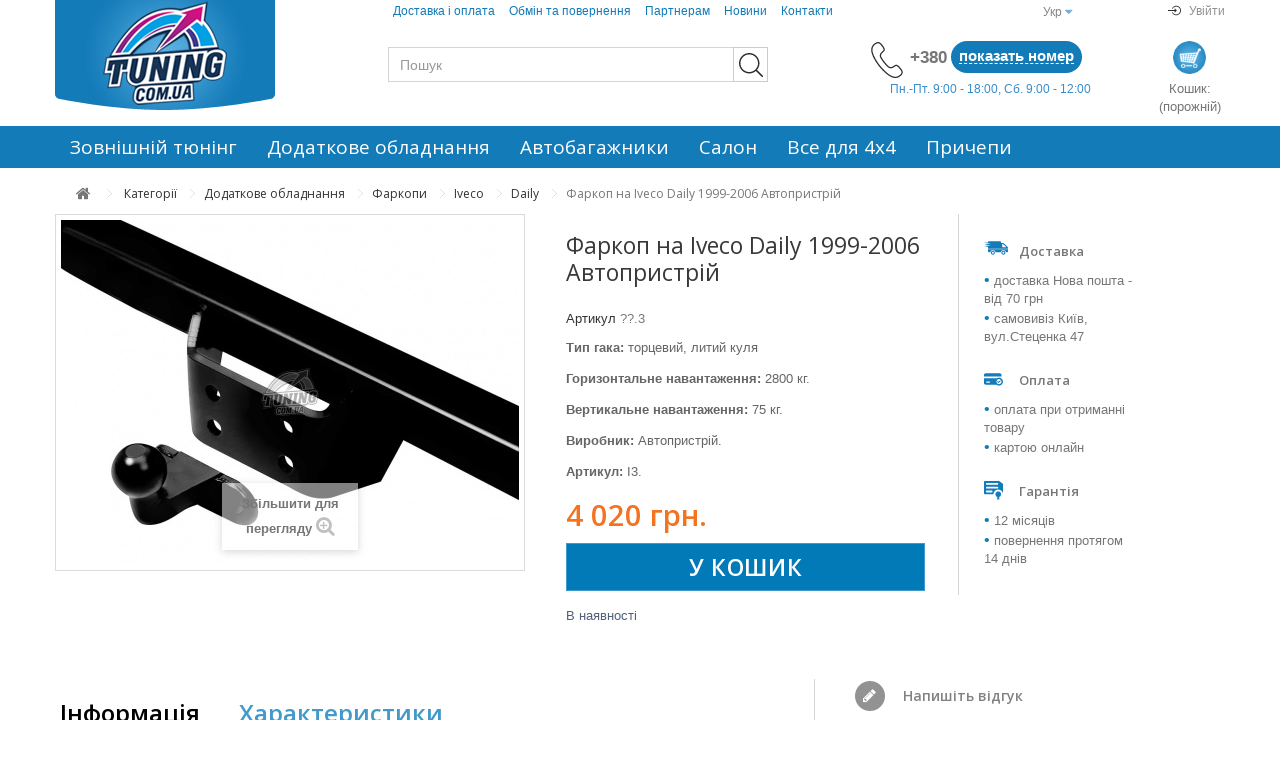

--- FILE ---
content_type: text/html; charset=utf-8
request_url: https://tuning.com.ua/uk/farkop-iveco-daily/4875-avtoprystrij-i3-tyl.html
body_size: 15972
content:


<!DOCTYPE HTML>
<!--[if lt IE 7]> <html class="no-js lt-ie9 lt-ie8 lt-ie7" lang="uk-ua"><![endif]-->
<!--[if IE 7]><html class="no-js lt-ie9 lt-ie8 ie7" lang="uk-ua"><![endif]-->
<!--[if IE 8]><html class="no-js lt-ie9 ie8" lang="uk-ua"><![endif]-->
<!--[if gt IE 8]> <html class="no-js ie9" lang="uk-ua"><![endif]-->
<html lang="uk-ua">
	<head>
		<meta charset="utf-8" />
		<title>Фаркоп на Iveco Daily 1999-2006 Автопристрій опис, фото, відгуки. Купити в Києві</title>
					<meta name="description" content="Купити Фаркоп на Iveco Daily 1999-2006 Автопристрій з доставкою по Україні. Установка і гарантія на монтаж." />
							<meta name="keywords" content="фаркоп Ивеко Дейли,фаркоп івеко Дейлі,прицепное Ивеко Дейли,причіпний івеко Дейлі,фаркоп Дейли,фаркоп Дейлі,прицепное Дейли,причіпний Дейлі,фаркоп Iveco Daily,фаркоп Iveco Daily,прицепное Iveco Daily,причіпний Iveco Daily" />
				<meta name="generator" content="PrestaShop" />
		<meta name="robots" content="index,follow" />
		<meta name="viewport" content="width=device-width, minimum-scale=0.25, maximum-scale=1.6, initial-scale=1.0" />
		<meta name="apple-mobile-web-app-capable" content="yes" />
		<link rel="icon" type="image/vnd.microsoft.icon" href="/img/favicon-1.ico?1728571751" />
		<link rel="shortcut icon" type="image/x-icon" href="/img/favicon-1.ico?1728571751" />
									<link rel="stylesheet" href="/themes/default-bootstrap/css/font-icomoon/style.css" type="text/css" media="all" />
							<link rel="stylesheet" href="/themes/default-bootstrap/css/global.css" type="text/css" media="all" />
							<link rel="stylesheet" href="/themes/default-bootstrap/css/autoload/highdpi.css" type="text/css" media="all" />
							<link rel="stylesheet" href="/themes/default-bootstrap/css/autoload/responsive-tables.css" type="text/css" media="all" />
							<link rel="stylesheet" href="/themes/default-bootstrap/css/autoload/uniform.default.css" type="text/css" media="all" />
							<link rel="stylesheet" href="/js/jquery/plugins/fancybox/jquery.fancybox.css" type="text/css" media="all" />
							<link rel="stylesheet" href="/themes/default-bootstrap/css/product.css" type="text/css" media="all" />
							<link rel="stylesheet" href="/themes/default-bootstrap/css/print.css" type="text/css" media="print" />
							<link rel="stylesheet" href="/js/jquery/plugins/bxslider/jquery.bxslider.css" type="text/css" media="all" />
							<link rel="stylesheet" href="/modules/socialsharing/css/socialsharing.css" type="text/css" media="all" />
							<link rel="stylesheet" href="/themes/default-bootstrap/css/modules/blockbestsellers/blockbestsellers.css" type="text/css" media="all" />
							<link rel="stylesheet" href="/themes/default-bootstrap/css/modules/blockcart/blockcart.css" type="text/css" media="all" />
							<link rel="stylesheet" href="/themes/default-bootstrap/css/modules/blocklanguages/blocklanguages.css" type="text/css" media="all" />
							<link rel="stylesheet" href="/themes/default-bootstrap/css/modules/blockcontact/blockcontact.css" type="text/css" media="all" />
							<link rel="stylesheet" href="/themes/default-bootstrap/css/modules/blocknewproducts/blocknewproducts.css" type="text/css" media="all" />
							<link rel="stylesheet" href="/themes/default-bootstrap/css/modules/blocknewsletter/blocknewsletter.css" type="text/css" media="all" />
							<link rel="stylesheet" href="/themes/default-bootstrap/css/modules/blocksearch/blocksearch.css" type="text/css" media="all" />
							<link rel="stylesheet" href="/js/jquery/plugins/autocomplete/jquery.autocomplete.css" type="text/css" media="all" />
							<link rel="stylesheet" href="/themes/default-bootstrap/css/modules/blockspecials/blockspecials.css" type="text/css" media="all" />
							<link rel="stylesheet" href="/themes/default-bootstrap/css/modules/blockuserinfo/blockuserinfo.css" type="text/css" media="all" />
							<link rel="stylesheet" href="/themes/default-bootstrap/css/modules/blockviewed/blockviewed.css" type="text/css" media="all" />
							<link rel="stylesheet" href="/modules/themeconfigurator/css/hooks.css" type="text/css" media="all" />
							<link rel="stylesheet" href="/modules/themeconfigurator/css/theme7.css" type="text/css" media="all" />
							<link rel="stylesheet" href="/modules/themeconfigurator/css/font1.css" type="text/css" media="all" />
							<link rel="stylesheet" href="/themes/default-bootstrap/css/modules/blockcategories/blockcategories.css" type="text/css" media="all" />
							<link rel="stylesheet" href="/modules/smartblog/css/smartblogstyle.css" type="text/css" media="all" />
							<link rel="stylesheet" href="/modules/videostab/videotab.css" type="text/css" media="all" />
							<link rel="stylesheet" href="/themes/default-bootstrap/css/modules/productcomments/productcomments.css" type="text/css" media="all" />
							<link rel="stylesheet" href="/themes/default-bootstrap/css/modules/mailalerts/mailalerts.css" type="text/css" media="all" />
							<link rel="stylesheet" href="/themes/default-bootstrap/css/modules/wtmegamenu/views/css/front.css" type="text/css" media="all" />
							<link rel="stylesheet" href="/modules/bvcarselect/bvcarselect.css" type="text/css" media="all" />
							<link rel="stylesheet" href="/themes/default-bootstrap/css/product_list.css" type="text/css" media="all" />
										<script type="text/javascript">
var CUSTOMIZE_TEXTFIELD = 1;
var FancyboxI18nClose = 'Закрити';
var FancyboxI18nNext = 'Далі';
var FancyboxI18nPrev = 'Назад';
var PS_CATALOG_MODE = false;
var ajax_allowed = true;
var ajaxsearch = true;
var allowBuyWhenOutOfStock = true;
var attribute_anchor_separator = '-';
var attributesCombinations = [];
var availableLaterValue = '';
var availableNowValue = '';
var baseDir = 'https://tuning.com.ua/';
var baseUri = 'https://tuning.com.ua/';
var blocksearch_type = 'top';
var carrierTarifsTranslation = 'Carrier tarifs';
var confirm_report_message = 'Are you sure that you want to report this comment?';
var contentOnly = false;
var currency = {"id":1,"name":"\u0413\u0440\u0438\u0432\u043d\u0430","iso_code":"UAH","iso_code_num":"980","sign":"\u0433\u0440\u043d.","blank":"1","conversion_rate":"1.000000","deleted":"0","format":"2","decimals":"0","active":"1","autorate":"0","coefficient":"1.000","prefix":"","suffix":" \u0433\u0440\u043d.","id_shop_list":null,"force_id":false};
var currencyBlank = 1;
var currencyFormat = 2;
var currencyRate = 1;
var currencySign = 'грн.';
var currentDate = '2026-01-14 23:00:14';
var customerGroupWithoutTax = false;
var customizationFields = false;
var customizationId = null;
var customizationIdMessage = '№ кастомізації';
var default_eco_tax = 0;
var delete_txt = 'Видалити';
var displayList = false;
var displayPrice = 0;
var doesntExist = 'Такої комбінації не існує для цього товару. Виберіть інший товар.';
var doesntExistNoMore = 'Немає в наявності';
var doesntExistNoMoreBut = 'з такими атрибутами, але є з іншими.';
var ecotaxTax_rate = 0;
var fieldRequired = 'Заповніть усі необхідні поля, потім збережіть налаштування.';
var freeProductTranslation = 'Безкоштовно!';
var freeShippingTranslation = 'Безкоштовна доставка!';
var generated_date = 1768424414;
var groupReduction = 0;
var hasDeliveryAddress = false;
var highDPI = false;
var idDefaultImage = 167497;
var id_lang = 2;
var id_product = 4875;
var img_dir = 'https://tuning.com.ua/themes/default-bootstrap/img/';
var img_prod_dir = 'https://tuning.com.ua/img/p/';
var img_ps_dir = 'https://tuning.com.ua/img/';
var instantsearch = false;
var isGuest = 0;
var isLogged = 0;
var isMobile = false;
var jqZoomEnabled = false;
var maxQuantityToAllowDisplayOfLastQuantityMessage = 0;
var minimalQuantity = 1;
var moderation_active = true;
var noTaxForThisProduct = true;
var oosHookJsCodeFunctions = [];
var page_name = 'product';
var placeholder_blocknewsletter = 'Введіть Ваш e-mail';
var priceDisplayMethod = 0;
var priceDisplayPrecision = 0;
var productAvailableForOrder = true;
var productBasePriceTaxExcl = 4020;
var productBasePriceTaxExcluded = 4020;
var productBasePriceTaxIncl = 4020;
var productHasAttributes = false;
var productPrice = 4020;
var productPriceTaxExcluded = 4020;
var productPriceTaxIncluded = 4020;
var productPriceWithoutReduction = 4020;
var productReference = '??.3';
var productShowPrice = true;
var productUnitPriceRatio = 0;
var product_fileButtonHtml = 'Обрати файл';
var product_fileDefaultHtml = 'Не вибрано жодного файлу';
var product_specific_price = [];
var productcomment_added = 'Your comment has been added!';
var productcomment_added_moderation = 'ВАш відгук відправлено, він буде опублікований після перевірки модерацтором.';
var productcomment_ok = 'Ок';
var productcomment_title = 'New comment';
var productcomments_controller_url = 'https://tuning.com.ua/uk/module/productcomments/default';
var productcomments_url_rewrite = true;
var quantitiesDisplayAllowed = false;
var quantityAvailable = 0;
var quickView = true;
var reduction_percent = 0;
var reduction_price = 0;
var removingLinkText = 'видалити цей товар з мого кошику';
var roundMode = 2;
var search_url = 'https://tuning.com.ua/uk/search';
var secure_key = '7322298e6a712a0c382e1e689c2a42b5';
var sharing_img = 'https://tuning.com.ua/167497/avtoprystrij-i3-tyl.jpg';
var sharing_name = 'Фаркоп на Iveco Daily 1999-2006 Автопристрій';
var sharing_url = 'https://tuning.com.ua/uk/farkop-iveco-daily/4875-avtoprystrij-i3-tyl.html';
var specific_currency = false;
var specific_price = 0;
var static_token = 'ae1a1c4aaa1a07b9fbd6583a471a2755';
var stock_management = 1;
var taxRate = 0;
var toBeDetermined = 'Має бути визначеним';
var token = 'ae1a1c4aaa1a07b9fbd6583a471a2755';
var uploading_in_progress = 'Завантаження триває, будь ласка, зачекайте...';
var usingSecureMode = true;
</script>

						<script type="text/javascript" src="/js/jquery/jquery-1.11.0.min.js"></script>
						<script type="text/javascript" src="/js/jquery/jquery-migrate-1.2.1.min.js"></script>
						<script type="text/javascript" src="/js/jquery/plugins/jquery.easing.js"></script>
						<script type="text/javascript" src="/js/jquery/plugins/jquery.cookie.js"></script>
						<script type="text/javascript" src="/js/tools.js"></script>
						<script type="text/javascript" src="/themes/default-bootstrap/js/global.js"></script>
						<script type="text/javascript" src="/themes/default-bootstrap/js/autoload/10-bootstrap.min.js"></script>
						<script type="text/javascript" src="/themes/default-bootstrap/js/autoload/15-jquery.total-storage.min.js"></script>
						<script type="text/javascript" src="/themes/default-bootstrap/js/autoload/15-jquery.uniform-modified.js"></script>
						<script type="text/javascript" src="/js/jquery/plugins/fancybox/jquery.fancybox.js"></script>
						<script type="text/javascript" src="/themes/default-bootstrap/js/products-comparison.js"></script>
						<script type="text/javascript" src="/js/jquery/plugins/jquery.idTabs.js"></script>
						<script type="text/javascript" src="/js/jquery/plugins/jquery.scrollTo.js"></script>
						<script type="text/javascript" src="/js/jquery/plugins/jquery.serialScroll.js"></script>
						<script type="text/javascript" src="/js/jquery/plugins/bxslider/jquery.bxslider.js"></script>
						<script type="text/javascript" src="/themes/default-bootstrap/js/product.js"></script>
						<script type="text/javascript" src="/modules/socialsharing/js/socialsharing.js"></script>
						<script type="text/javascript" src="/themes/default-bootstrap/js/modules/blockcart/ajax-cart.js"></script>
						<script type="text/javascript" src="/themes/default-bootstrap/js/modules/blocknewsletter/blocknewsletter.js"></script>
						<script type="text/javascript" src="/js/jquery/plugins/autocomplete/jquery.autocomplete.js"></script>
						<script type="text/javascript" src="/themes/default-bootstrap/js/modules/blocksearch/blocksearch.js"></script>
						<script type="text/javascript" src="/themes/default-bootstrap/js/tools/treeManagement.js"></script>
						<script type="text/javascript" src="/modules/productcomments/js/jquery.rating.pack.js"></script>
						<script type="text/javascript" src="/themes/default-bootstrap/js/modules/mailalerts/mailalerts.js"></script>
						<script type="text/javascript" src="/modules/wtmegamenu/views/js/front.js"></script>
						<script type="text/javascript" src="/modules/bvcarselect/bvcarselect.js"></script>
							<meta property="og:type" content="product" />
<meta property="og:url" content="https://tuning.com.ua/uk/farkop-iveco-daily/4875-avtoprystrij-i3-tyl.html" />
<meta property="og:title" content="Фаркоп на Iveco Daily 1999-2006 Автопристрій опис, фото, відгуки. Купити в Києві" />
<meta property="og:site_name" content="Tuning.com.ua" />
<meta property="og:description" content="Купити Фаркоп на Iveco Daily 1999-2006 Автопристрій з доставкою по Україні. Установка і гарантія на монтаж." />
<meta property="og:image" content="https://tuning.com.ua/167497-large_default/avtoprystrij-i3-tyl.jpg" />
<meta property="product:pretax_price:amount" content="4020" />
<meta property="product:pretax_price:currency" content="UAH" />
<meta property="product:price:amount" content="4020" />
<meta property="product:price:currency" content="UAH" />

<!-- Block languages module -->
			<link rel="alternate" href="https://tuning.com.ua/ru/farkop-iveco-daily/4875-avtoprystrij-i3-tyl.html" hreflang="ru" />
			<link rel="alternate" href="https://tuning.com.ua/uk/farkop-iveco-daily/4875-avtoprystrij-i3-tyl.html" hreflang="uk" />
	<!-- /Block languages module --><link rel="canonical" href="https://tuning.com.ua/uk/farkop-iveco-daily/4875-avtoprystrij-i3-tyl.html"><script type="text/javascript"> 
						var checkCaptchaUrl ="/modules/eicaptcha/eicaptcha-ajax.php";
						var RecaptachKey = "6LdUGIkUAAAAABILPFoRxcGIyjWZtMmtzeeNqp0C";
					</script>
					<script src="https://www.google.com/recaptcha/api.js?onload=onloadCallback&render=explicit&hl=ru" async defer></script>
					<script type="text/javascript" src="/modules/eicaptcha//js/eicaptcha-modules.js"></script>
		<link rel="stylesheet" href="https://fonts.googleapis.com/css?family=Open+Sans:300,600&amp;subset=latin,latin-ext" type="text/css" media="all" />
		<!--[if IE 8]>
		<script src="https://oss.maxcdn.com/libs/html5shiv/3.7.0/html5shiv.js"></script>
		<script src="https://oss.maxcdn.com/libs/respond.js/1.3.0/respond.min.js"></script>
		<![endif]-->



		

<!-- New Dynamic Remarketing -->
<script async src="https://www.googletagmanager.com/gtag/js?id=AW-983477197"></script>

<script>
  window.dataLayer = window.dataLayer || [];
  function gtag(){dataLayer.push(arguments);}
  gtag('js', new Date());

  gtag('config', 'AW-983477197');
</script>
<script>
  dataLayer = [];
  dataLayer.push({

	'event': 'view_item',
    'value': 4020,

	'items':[{

      'id': 4875,
      'google_business_vertical': 'retail'					

	}]



  });
</script>

<!-- End New Dynamic Remarketing -->




	<!-- Google Tag Manager -->
	<script>(function(w,d,s,l,i){w[l]=w[l]||[];w[l].push({'gtm.start':
	new Date().getTime(),event:'gtm.js'});var f=d.getElementsByTagName(s)[0],
	j=d.createElement(s),dl=l!='dataLayer'?'&l='+l:'';j.async=true;j.src=
	'https://www.googletagmanager.com/gtm.js?id='+i+dl;f.parentNode.insertBefore(j,f);
	})(window,document,'script','dataLayer','GTM-KMSS92');</script>

	<!-- End Google Tag Manager -->
	<!-- Facebook Pixel Code -->
	<script>
	!function(f,b,e,v,n,t,s)
	{if(f.fbq)return;n=f.fbq=function()

	{n.callMethod? n.callMethod.apply(n,arguments):n.queue.push(arguments)}
	;
	if(!f._fbq)f._fbq=n;n.push=n;n.loaded=!0;n.version='2.0';
	n.queue=[];t=b.createElement(e);t.async=!0;
	t.src=v;s=b.getElementsByTagName(e)[0];
	s.parentNode.insertBefore(t,s)}(window, document,'script',
	'https://connect.facebook.net/en_US/fbevents.js');
	fbq('init', '1992560677436925');
	fbq('track', 'PageView');
	</script>
	<noscript><img height="1" width="1" style="display:none"
	src="https://www.facebook.com/tr?id=1992560677436925&ev=PageView&noscript=1"
	/></noscript>
	<!-- End Facebook Pixel Code -->

	</head>
	<body id="product" class="product product-4875 product-avtoprystrij-i3-tyl category-2411 category-farkop-iveco-daily hide-left-column hide-right-column lang_uk">

	
	<!-- Google Tag Manager (noscript) -->
	<noscript><iframe src="https://www.googletagmanager.com/ns.html?id=GTM-KMSS92"
	height="0" width="0" style="display:none;visibility:hidden"></iframe></noscript>
	<!-- End Google Tag Manager (noscript) --> 
	
			
		<div id="page">



			<div class="header-container">
				<header id="header">
															


					<div class="container">
						<div class="row header-row">

							<div class="col-sm-3 col-md-3 col-lg-3 logo-wrapper">
								<div id="header_logo">
																		<a href="https://tuning.com.ua/" title="Tuning.com.ua" title="Tuning.com.ua">
										<img class="logo img-responsive" src="https://tuning.com.ua/img/tuning-logo-1513761581.jpg" alt="Tuning.com.ua" width="220" height="110"/>
									</a>
																	</div>
								<div class="clearfix"></div>
							</div>
														<!-- Block languages module -->
	<div id="languages-block-top" class="languages-block col-sm-1 col-sm-push-7 col-md-1 col-md-push-7 col-lg-1 col-lg-push-7">
														<div class="current">
					<span>Укр</span>
				</div>
							<ul id="first-languages" class="languages-block_ul toogle_content">
							<li >
																				<a href="https://tuning.com.ua/ru/farkop-iveco-daily/4875-avtoprystrij-i3-tyl.html" title="Рус" rel="alternate" hreflang="ru">
															<span>Рус</span>
									</a>
								</li>
							<li class="selected">
										<span>Укр</span>
								</li>
					</ul>
	</div>
<!-- /Block languages module -->
<!-- Block user information module NAV  -->
	<div class="header_user_info logged-username">
	</div>
<div class="header_user_info login-logout user-login col-sm-1 col-sm-push-7 col-md-1 col-md-push-7 col-lg-1 col-lg-push-7 text-right">
			<a style="font-weight: 100;" class="login" href="https://tuning.com.ua/uk/my-account" rel="nofollow" title="Log in to your customer account">
<!-- Generator: Adobe Illustrator 19.0.0, SVG Export Plug-In . SVG Version: 6.00 Build 0)  -->
<svg version="1.1" id="Capa_1" xmlns="http://www.w3.org/2000/svg" xmlns:xlink="http://www.w3.org/1999/xlink" x="0px" y="0px"
	 viewBox="0 0 56 56" style="enable-background:new 0 0 56 56;" xml:space="preserve">
<g>
	<path d="M25.293,39.293c-0.391,0.391-0.391,1.023,0,1.414C25.488,40.902,25.744,41,26,41s0.512-0.098,0.707-0.293l11.999-11.999
		c0.093-0.092,0.166-0.203,0.217-0.326c0.101-0.244,0.101-0.519,0-0.764c-0.051-0.123-0.125-0.234-0.217-0.327L26.707,15.293
		c-0.391-0.391-1.023-0.391-1.414,0s-0.391,1.023,0,1.414L35.586,27H5c-0.553,0-1,0.447-1,1s0.447,1,1,1h30.586L25.293,39.293z"/>
	<path d="M51,0H14c-0.553,0-1,0.447-1,1v21c0,0.553,0.447,1,1,1s1-0.447,1-1V2h35v52H15V34c0-0.553-0.447-1-1-1s-1,0.447-1,1v21
		c0,0.553,0.447,1,1,1h37c0.553,0,1-0.447,1-1V1C52,0.447,51.553,0,51,0z"/>
</g>
<g>
</g>
<g>
</g>
<g>
</g>
<g>
</g>
<g>
</g>
<g>
</g>
<g>
</g>
<g>
</g>
<g>
</g>
<g>
</g>
<g>
</g>
<g>
</g>
<g>
</g>
<g>
</g>
<g>
</g>
</svg>

			<img src="/img/user.svg" alt="Увійти"/>
			<span>Увійти</span>
		</a>
	</div>
<!-- /Block usmodule NAV -->
	<!-- Block CMS module -->
			<section id="informations_block_left_4" class="col-sm-7 col-sm-pull-2 col-md-6 col-md-pull-2 col-md-pull-2 col-lg-6 col-lg-pull-2 informations_block_left nopadding noborder">
			<div class="list-block">
				<div class="js-opener top-links-opener">
					<i class="icon-bars" aria-hidden="true"></i>
				</div>
				<ul>
																							<li>
								<a href="https://tuning.com.ua/uk/content/1-help" title="Доставка і оплата">
									Доставка і оплата
								</a>
							</li>
																								<li>
								<a href="https://tuning.com.ua/uk/content/3-garantii" title="Обмін та повернення">
									Обмін та повернення
								</a>
							</li>
																								<li>
								<a href="https://tuning.com.ua/uk/content/5-partneram" title="Партнерам">
									Партнерам
								</a>
							</li>
																						<li>
							<a href="/news.html" title="Новини">
								Новини
							</a>
						</li>
						<li>
							<a href="https://tuning.com.ua/uk/contact-us" title="Контакти">
								Контакти
							</a>
						</li>
					<li class="close-wrapper js-opener"><i class="icon-close"></i></li>
				</ul>
			
			</div>
		</section>
		<!-- /Block CMS module -->

																								<!-- Block search module TOP -->


<div id="search_block_top" class="col-sm-4 col-md-5 col-lg-5">
	<form id="searchbox" method="get" action="//tuning.com.ua/uk/search" >
		<input type="hidden" name="controller" value="search" />
		<input type="hidden" name="orderby" value="position" />
		<input type="hidden" name="orderway" value="desc" />
		<input class="search_query form-control" type="text" id="search_query_top" name="search_query" placeholder="Пошук" value="" />
		<button type="submit" name="submit_search" class="btn btn-default button-search">
			<span>Пошук</span>
		</button>
	</form>
</div>
<!-- /Block search module TOP --><!--div id="contact-link" >
	<a href="https://tuning.com.ua/uk/contact-us" title="Contact us">Contact us</a>
</div-->

	<div class="col-sm-4 col-md-3 col-lg-3 top-contact">
	 <div class="shop-phone shop-phone-icon">
		<img src="/img/phone-call.svg" alt="Звоните нам"/>
	</div>	<div class="shop-phone phones">
	 
			<div id="show_numbers">+380<span>показать номер</span></div>
						<ul class="hidden_numbers">
							<li>
					<a href="tel:+380679201050">
						+38 (067) 920-10-50
					</a>
				</li>
										<li>
					<a href="tel:+380993038033">
						+38 (099) 303-80-33
					</a>
				</li>
												</ul>


	
	

		
	</div>

	<span class="worktime">Пн.-Пт. 9:00 - 18:00, Сб. 9:00 - 12:00</span>

</div>	
<!-- MODULE Block cart -->

	<div class="col-sm-1 col-md-1 col-lg-1 top-cart" >
	<div class="shopping_cart">
				<img src="/img/shopping-cart.jpg" alt="Кошик:"/>
			<div>Кошик: 
				<span class="ajax_cart_no_product">(порожній)</span>
			</div>
		
					<div class="cart_block block exclusive">
				<div class="block_content">
					<!-- block list of products -->
					<div class="cart_block_list">
												<p class="cart_block_no_products">
							Немає товарів
						</p>
																		<div class="cart-prices">
							<div class="cart-prices-line first-line">
								<span class="price cart_block_shipping_cost ajax_cart_shipping_cost unvisible">
																			 Має бути визначеним																	</span>
								<span class="unvisible">
									Доставка
								</span>
							</div>
																					<div class="cart-prices-line last-line">
								<span class="price cart_block_total ajax_block_cart_total">0 грн.</span>
								<span>Всього:</span>
							</div>
													</div>
						<p class="cart-buttons">
							<a id="button_order_cart" class="btn btn-default button button-small" href="https://tuning.com.ua/uk/quick-order" title="Оформити" rel="nofollow">
								<span>
									Оформити<i class="icon-chevron-right right"></i>
								</span>
							</a>
						</p>
					</div>
				</div>
			</div><!-- .cart_block -->
			</div>
</div>

	<div id="layer_cart">
		<div class="clearfix">
			<div class="layer_cart_product col-xs-12 col-md-6">
				<span class="cross" title="Закрити вікно"></span>
				<span class="title">
					<i class="icon-check"></i>Товар успішно додано до Вашого кошика
				</span>
				<div class="product-image-container layer_cart_img">
				</div>
				<div class="layer_cart_product_info">
					<span id="layer_cart_product_title" class="product-name"></span>
					<span id="layer_cart_product_attributes"></span>
					<div>
						<strong class="dark">Кількість</strong>
						<span id="layer_cart_product_quantity"></span>
					</div>
					<div>
						<strong class="dark">Всього:</strong>
						<span id="layer_cart_product_price"></span>
					</div>
				</div>
			</div>
			<div class="layer_cart_cart col-xs-12 col-md-6">
				<span class="title">
					<!-- Plural Case [both cases are needed because page may be updated in Javascript] -->
					<span class="ajax_cart_product_txt_s  unvisible">
						<span class="ajax_cart_quantity">0</span> товарів у кошику.
					</span>
					<!-- Singular Case [both cases are needed because page may be updated in Javascript] -->
					<span class="ajax_cart_product_txt ">
						1 товар у кошику.
					</span>
				</span>
				<div class="layer_cart_row">
					<strong class="dark">
						Всього товарів на суму:
											</strong>
					<span class="ajax_block_products_total">
											</span>
				</div>

								<div class="layer_cart_row">
					<strong class="dark unvisible">
						Загальна вартість доставки:&nbsp;					</strong>
					<span class="ajax_cart_shipping_cost unvisible">
													 Має бути визначеним											</span>
				</div>
								<div class="layer_cart_row">
					<strong class="dark">
						Всього:
											</strong>
					<span class="ajax_block_cart_total">
											</span>
				</div>
				<div class="button-container">
					<span class="continue btn btn-default button exclusive-medium" title="Продовжити покупки">
						<span>
							<i class="icon-chevron-left left"></i>Продовжити покупки
						</span>
					</span>
					<a class="btn btn-default button button-medium"	href="https://tuning.com.ua/uk/quick-order" title="Оформити замовлення" rel="nofollow">
						<span>
							Оформити замовлення<i class="icon-chevron-right right"></i>
						</span>
					</a>
				</div>
			</div>
		</div>
		<div class="crossseling"></div>
	</div> <!-- #layer_cart -->
	<div class="layer_cart_overlay"></div>

<!-- /MODULE Block cart -->

								
						</div>
					</div>

							

					<div class="wt-top-menu">
						


<!-- Module Megamenu-->
<div id="wt-menu-horizontal" class="wt-menu-horizontal  wt-col-sm-9 wt-col-md-10">
	<div class="container">
	<div class="title-menu-mobile"><span>Navigation</span></div>
	<ul class="menu-content">
									<li class="level-1  parent">
										
											<a href="https://tuning.com.ua/uk/311-vneshnij-tyuning">
											<span>Зовнішній тюнінг</span>					 						</a>
																<span class="icon-drop-mobile"></span>
						<div class="wt-sub-menu menu-dropdown col-xs-12 col-sm-8 wt-sub-auto">
															<div class="wt-menu-row row ">
																														<div class="wt-menu-col col-xs-12 col-sm-6 ">
																									<ul class="ul-column">
																											<li class="menu-item  item-header">
																															
																																	<a href="https://tuning.com.ua/uk/2708-bokovye-porogi">											
																																Пороги бокові
																 																	</a>
																																													</li>
																											<li class="menu-item  item-header">
																															
																																	<a href="https://tuning.com.ua/uk/3539-deflektor-kapota">											
																																Дефлектор капота мухобойка
																 																	</a>
																																													</li>
																											<li class="menu-item  item-header">
																															
																																	<a href="https://tuning.com.ua/uk/4367-zashhita-zadnego-bampera">											
																																Захист заднього бампера
																 																	</a>
																																													</li>
																											<li class="menu-item  item-header">
																															
																																	<a href="https://tuning.com.ua/uk/5813-bryzgoviki">											
																																Бризковики
																 																	</a>
																																													</li>
																										</ul>
																							</div>
																					<div class="wt-menu-col col-xs-12 col-sm-6 ">
																									<ul class="ul-column">
																											<li class="menu-item  item-header">
																															
																																	<a href="https://tuning.com.ua/uk/3397-kenguryatniki-dugi">											
																																Кенгурятники, дуги
																 																	</a>
																																													</li>
																											<li class="menu-item  item-header">
																															
																																	<a href="https://tuning.com.ua/uk/3540-vetroviki">											
																																Дефлектори вікон, вітровики
																 																	</a>
																																													</li>
																											<li class="menu-item  item-header">
																															
																																	<a href="https://tuning.com.ua/uk/4386-khrom-nakladki">											
																																Хром накладки
																 																	</a>
																																													</li>
																											<li class="menu-item  item-header">
																															
																																	<a href="https://tuning.com.ua/uk/4475-fender-rasshiriteli-arok">											
																																Накладки на колісні арки
																 																	</a>
																																													</li>
																											<li class="menu-item  item-header">
																															
																																	<a href="https://tuning.com.ua/uk/6023-moldingi">											
																																Молдинги
																 																	</a>
																																													</li>
																										</ul>
																							</div>
																					<div class="wt-menu-col col-xs-12 col-sm-12 ">
																							</div>
																											</div>
													</div>
									</li>
												<li class="level-1  parent">
										
											<a href="https://tuning.com.ua/uk/322-dopolnitelnoe-oborudovanie">
											<span>Додаткове обладнання</span>					 						</a>
																<span class="icon-drop-mobile"></span>
						<div class="wt-sub-menu menu-dropdown col-xs-12 col-sm-6 wt-sub-auto">
															<div class="wt-menu-row row ">
																														<div class="wt-menu-col col-xs-12 col-sm-6 ">
																									<ul class="ul-column">
																											<li class="menu-item  item-header">
																															
																																	<a href="https://tuning.com.ua/uk/324-farkopy">											
																																Фаркопи
																 																	</a>
																																													</li>
																											<li class="menu-item  item-header">
																															
																																	<a href="https://tuning.com.ua/uk/2855-zashhita-kartera">											
																																Захист двигуна
																 																	</a>
																																													</li>
																											<li class="menu-item  item-header">
																															
																																	<a href="https://tuning.com.ua/uk/3759-aksessuary-k-farkopam">											
																																Аксесуари до фаркопів
																 																	</a>
																																													</li>
																											<li class="menu-item  item-header">
																															
																																	<a href="https://tuning.com.ua/uk/5478-elektrokomplekti-do-farkopiv">											
																																Електрокомплекти до фаркопів
																 																	</a>
																																													</li>
																										</ul>
																							</div>
																					<div class="wt-menu-col col-xs-12 col-sm-5 ">
																									<ul class="ul-column">
																											<li class="menu-item  item-header">
																															
																																	<a href="#">												
																																
																 																	</a>
																																<div class="html-block">
																	<p><img src="https://tuning.com.ua/img/cms/22223323.jpg" alt="" width="254" height="312" /></p>
																</div>
																													</li>
																										</ul>
																							</div>
																											</div>
													</div>
									</li>
												<li class="level-1  parent">
										
											<a href="https://tuning.com.ua/uk/312-avtobagazhniki">
											<span>Автобагажники</span>					 						</a>
																<span class="icon-drop-mobile"></span>
						<div class="wt-sub-menu menu-dropdown col-xs-12 col-sm-8 wt-sub-right">
															<div class="wt-menu-row row ">
																														<div class="wt-menu-col col-xs-12 col-sm-5 ">
																									<ul class="ul-column">
																											<li class="menu-item  item-header">
																															
																																	<a href="https://tuning.com.ua/uk/318-bagazhnik-na-kryshu">											
																																Багажники на дах
																 																	</a>
																																													</li>
																											<li class="menu-item  item-header">
																															
																																	<a href="https://tuning.com.ua/uk/745-rejlingi">											
																																Рейлінги
																 																	</a>
																																													</li>
																											<li class="menu-item  item-header">
																															
																																	<a href="https://tuning.com.ua/uk/4189-bagazhnik-na-rejlingi">											
																																Багажник на рейлінги
																 																	</a>
																																													</li>
																											<li class="menu-item  item-header">
																															
																																	<a href="https://tuning.com.ua/uk/4513-aksessuary-dlya-bagazhnikov">											
																																Аксесуари для багажників
																 																	</a>
																																													</li>
																											<li class="menu-item  item-header">
																															
																																	<a href="https://tuning.com.ua/uk/18521-krepleniya-dlya-vodnogo-sportivnogo-snaryazheniya">											
																																Кріплення для водного спортивного спорядження
																 																	</a>
																																													</li>
																										</ul>
																							</div>
																					<div class="wt-menu-col col-xs-12 col-sm-6 ">
																									<ul class="ul-column">
																											<li class="menu-item  item-header">
																															
																																	<a href="https://tuning.com.ua/uk/3541-krepleniya-dlya-perevozki-velosipedov">											
																																Кріплення для перевезення велосипедів
																 																	</a>
																																													</li>
																											<li class="menu-item  item-header">
																															
																																	<a href="https://tuning.com.ua/uk/3546-boksy-na-kryshu">											
																																Бокси на дах
																 																	</a>
																																													</li>
																											<li class="menu-item  item-header">
																															
																																	<a href="https://tuning.com.ua/uk/3545-krepleniya-dlya-perevozki-lyzh-i-snoubordov">											
																																Кріплення для перевезення лиж та сноубордів
																 																	</a>
																																													</li>
																											<li class="menu-item  item-header">
																															
																																	<a href="https://tuning.com.ua/uk/6281-vantazhni-korzini">											
																																Вантажні корзини
																 																	</a>
																																													</li>
																											<li class="menu-item  item-header">
																															
																																	<a href="https://tuning.com.ua/uk/18705-boksi-ta-platformi-na-farkop">											
																																Бокси та платформи на фаркоп
																 																	</a>
																																													</li>
																										</ul>
																							</div>
																											</div>
													</div>
									</li>
												<li class="level-1  parent">
										
											<a href="https://tuning.com.ua/uk/4546-salon">
											<span>Салон</span>					 						</a>
																<span class="icon-drop-mobile"></span>
						<div class="wt-sub-menu menu-dropdown col-xs-12 col-sm-6 wt-sub-right">
															<div class="wt-menu-row row ">
																														<div class="wt-menu-col col-xs-12 col-sm-5 ">
																									<ul class="ul-column">
																											<li class="menu-item  item-header">
																															
																																	<a href="https://tuning.com.ua/uk/4552-nakladki-na-porogi">											
																																Накладки на пороги
																 																	</a>
																																													</li>
																											<li class="menu-item  item-header">
																															
																																	<a href="https://tuning.com.ua/uk/5362-kovriki-v-salon">											
																																Килимки в салон
																 																	</a>
																																													</li>
																										</ul>
																							</div>
																					<div class="wt-menu-col col-xs-12 col-sm-7 ">
																									<ul class="ul-column">
																											<li class="menu-item  item-header">
																															
																																	<a href="https://tuning.com.ua/uk/5156-nakladki-na-bamper-v-bagazhnik">											
																																Накладки на бампер в багажник
																 																	</a>
																																													</li>
																											<li class="menu-item  item-header">
																															
																																	<a href="https://tuning.com.ua/uk/5463-kovriki-v-bagazhnik">											
																																Килимки в багажник
																 																	</a>
																																													</li>
																										</ul>
																							</div>
																											</div>
													</div>
									</li>
												<li class="level-1  parent">
										
											<a href="https://tuning.com.ua/uk/5948-vse-dlya-4x4">
											<span>Все для 4x4</span>					 						</a>
																<span class="icon-drop-mobile"></span>
						<div class="wt-sub-menu menu-dropdown col-xs-12 col-sm-8 wt-sub-right">
															<div class="wt-menu-row row Что не работает">
																														<div class="wt-menu-col col-xs-12 col-sm-6 ">
																									<ul class="ul-column">
																											<li class="menu-item  item-header">
																															
																																	<a href="https://tuning.com.ua/uk/5959-kryshka-kuzova-pikapa">											
																																Кришка кузова пікапа
																 																	</a>
																																													</li>
																											<li class="menu-item  item-header">
																															
																																	<a href="https://tuning.com.ua/uk/5970-kung-na-pikap">											
																																Кунги
																 																	</a>
																																													</li>
																											<li class="menu-item  item-header">
																															
																																	<a href="https://tuning.com.ua/uk/5949-vkladysh-v-kuzov-pikapa">											
																																Вставка в кузов пікапа
																 																	</a>
																																													</li>
																										</ul>
																							</div>
																					<div class="wt-menu-col col-xs-12 col-sm-6 ">
																									<ul class="ul-column">
																											<li class="menu-item  item-header">
																															
																																	<a href="https://tuning.com.ua/uk/6001-dugi-v-kuzov-roll-bary">											
																																Дуги в кузов, Ролл-бари
																 																	</a>
																																													</li>
																											<li class="menu-item  item-header">
																															
																																	<a href="https://tuning.com.ua/uk/5979-aksessuary-dlya-pikapov">											
																																Аксесуари для пікапів
																 																	</a>
																																													</li>
																										</ul>
																							</div>
																											</div>
													</div>
									</li>
												<li class="level-1  parent">
										
											<a href="https://tuning.com.ua/uk/5981-vse-dlya-pritsepov">
											<span>Причепи</span>					 						</a>
																<span class="icon-drop-mobile"></span>
						<div class="wt-sub-menu menu-dropdown col-xs-12 col-sm-6 wt-sub-right">
															<div class="wt-menu-row row ">
																														<div class="wt-menu-col col-xs-12 col-sm-6 ">
																									<ul class="ul-column">
																											<li class="menu-item  item-header">
																															
																																	<a href="https://tuning.com.ua/uk/5984-ressory-dlya-legkovogo-pritsepa">											
																																Ресори
																 																	</a>
																																													</li>
																											<li class="menu-item  item-header">
																															
																																	<a href="https://tuning.com.ua/uk/5986-opornoe-koleso-pricepa">											
																																Опорне колесо
																 																	</a>
																																													</li>
																										</ul>
																							</div>
																					<div class="wt-menu-col col-xs-12 col-sm-6 ">
																									<ul class="ul-column">
																											<li class="menu-item  item-header">
																															
																																	<a href="https://tuning.com.ua/uk/5985-scepnoe-ustrojstvo-pricepa">											
																																Зчіпний пристрій причепа
																 																	</a>
																																													</li>
																											<li class="menu-item  item-header">
																															
																																	<a href="https://tuning.com.ua/uk/6357-protivougonnye-ustrojstva-dlya-pricepa">											
																																Протиугінні пристрої
																 																	</a>
																																													</li>
																										</ul>
																							</div>
																											</div>
													</div>
									</li>
						</ul>
	</div>
	
	<script type="text/javascript">
	text_more = "More";
	numLiItem = $("#wt-menu-horizontal .menu-content li.level-1").length;
	nIpadHorizontal = 6;
	nIpadVertical = 6;
	htmlLiH = getHtmlHide(nIpadHorizontal,numLiItem);
	htmlLiV = getHtmlHide(nIpadVertical,numLiItem);
	htmlMenu=$("#wt-menu-horizontal .container").html();	 
	$(window).load(function(){
		addMoreResponsive(nIpadHorizontal,nIpadVertical,htmlLiH,htmlLiV,htmlMenu);
	});
	$(window).resize(function(){
		addMoreResponsive(nIpadHorizontal,nIpadVertical,htmlLiH,htmlLiV,htmlMenu);
	});
	</script>
</div>
<!-- /Module Megamenu -->
					</div>

				</header>
			</div>


			<div class="columns-container">
				<div id="columns" class="container">
											
<!-- Breadcrumb -->
<div class="breadcrumb clearfix" itemscope itemtype="http://schema.org/BreadcrumbList">
	<a class="home" href="https://tuning.com.ua/" title="Повернутися на головну"><i class="icon-home"></i></a>
			<span class="navigation-pipe">&gt;</span>
					<span class="navigation_page"><span itemprop="itemListElement" itemscope
      itemtype="http://schema.org/ListItem"><a itemprop="item" href="https://tuning.com.ua/uk/76-kategoriyi"><span itemprop="name">Категорії</span></a><meta itemprop="position" content="1" /></span><span class="navigation-pipe">></span><span itemprop="itemListElement" itemscope
      itemtype="http://schema.org/ListItem"><a itemprop="item" href="https://tuning.com.ua/uk/322-dopolnitelnoe-oborudovanie"><span itemprop="name">Додаткове обладнання</span></a><meta itemprop="position" content="2" /></span><span class="navigation-pipe">></span><span itemprop="itemListElement" itemscope
      itemtype="http://schema.org/ListItem"><a itemprop="item" href="https://tuning.com.ua/uk/324-farkopy"><span itemprop="name">Фаркопи</span></a><meta itemprop="position" content="3" /></span><span class="navigation-pipe">></span><span itemprop="itemListElement" itemscope
      itemtype="http://schema.org/ListItem"><a itemprop="item" href="https://tuning.com.ua/uk/2410-farkop-iveco"><span itemprop="name">Iveco</span></a><meta itemprop="position" content="4" /></span><span class="navigation-pipe">></span><span itemprop="itemListElement" itemscope
      itemtype="http://schema.org/ListItem"><a itemprop="item" href="https://tuning.com.ua/uk/2411-farkop-iveco-daily"><span itemprop="name">Daily</span></a><meta itemprop="position" content="5" /></span><span class="navigation-pipe">></span>Фаркоп на Iveco Daily 1999-2006 Автопристрій</span>
			</div>
<!-- /Breadcrumb -->

															<div id="slider_row" class="row">
																													</div>
					<div class="row">
																		<div id="center_column" class="cat_desc_space center_column col-xs-12 col-sm-12">

	    

                            <div itemscope itemtype="https://schema.org/Product">
        <meta itemprop="url" content="https://tuning.com.ua/uk/farkop-iveco-daily/4875-avtoprystrij-i3-tyl.html">
        <div class="primary_block row">
            
                                    <!-- left infos-->
            <div class="pb-left-column col-xs-12 col-sm-6 col-md-5">
                <!-- product img-->
                <div id="image-block" class="clearfix">
                                        <!--add by Lonya-->
                                        <!--end add-->
                                                            <span id="view_full_size">
                                                <img id="bigpic" itemprop="image" src="https://tuning.com.ua/167497-large_default/avtoprystrij-i3-tyl.jpg" title="Купити Фаркоп на Iveco Daily 1999-2006 Автопристрій" alt="Фото Фаркоп на Iveco Daily 1999-2006 Автопристрій" width="458" height="344"/>
                                                <span class="span_link no-print">Збільшити для перегляду</span>
                                                                    </span>
                                    </div> <!-- end image-block -->
                                <!-- thumbnails -->
                <div id="views_block" class="clearfix hidden">
                                        <div id="thumbs_list">
                        <ul id="thumbs_list_frame">
                                                                                                                                                                                                    <li id="thumbnail_167497" class="last">
                                <a href="https://tuning.com.ua/167497-thickbox_default/avtoprystrij-i3-tyl.jpg"	data-fancybox-group="other-views" class="fancybox shown" title="Фаркоп на Iveco Daily 1999-2006 Автопристрій">
                                    <img class="img-responsive" id="thumb_167497" src="https://tuning.com.ua/167497-cart_default/avtoprystrij-i3-tyl.jpg" alt="Фаркоп на Iveco Daily 1999-2006 Автопристрій - фото 1"  height="80" width="80" itemprop="image" />
                                </a>
                            </li>
                                                                                </ul>
                    </div> <!-- end thumbs_list -->
                                    </div> <!-- end views-block -->
                <!-- end thumbnails -->
                                            </div> <!-- end pb-left-column -->
            <!-- end left infos-->
            <!-- center infos -->
            <div class="pb-center-column col-xs-12 col-sm-6 col-md-4">
                				<div class="h1-height">
					<h1 itemprop="name">Фаркоп на Iveco Daily 1999-2006 Автопристрій</h1>
                </div>
				<!--add by Lonya-->
                                <!-- end add -->
                <p id="product_reference">
                   <label>Артикул </label>
                    <span class="editable" itemprop="sku" content="??.3">??.3</span>
                </p>
                
                                <div id="short_description_block">
                                        <div id="short_description_content" class="rte align_justify" itemprop="description"><p><b>Тип гака:</b> торцевий, литий куля</p><p><b>Горизонтальне навантаження:</b> 2800 кг.</p><p><b>Вертикальне навантаження:</b> 75 кг.</p><p><b>Виробник:</b> Автопристрій.</p><p><b>Артикул:</b> I3.</p></div>
                    
                    
                    <!---->
                </div> <!-- end short_description_block -->
                                                                                <p class="warning_inline" id="last_quantities" style="display: none" >Увага: Остання одиниця!</p>
                                <p id="availability_date" style="display: none;">
                    <span id="availability_date_label">У наявності з:</span>
                    <span id="availability_date_value"></span>
                </p>
                <!-- Out of stock hook -->
                <div id="oosHook" style="display: none;">
                    
                </div>
				 
<!--  /Module ProductComments -->

				                                <!-- add to cart form-->
                <form id="buy_block" action="https://tuning.com.ua/uk/cart" method="post">
                    <!-- hidden datas -->
                    <p class="hidden">
                        <input type="hidden" name="token" value="ae1a1c4aaa1a07b9fbd6583a471a2755" />
                        <input type="hidden" name="id_product" value="4875" id="product_page_product_id" />
                        <input type="hidden" name="add" value="1" />
                        <input type="hidden" name="id_product_attribute" id="idCombination" value="" />
                    </p>
                    <div class="box-info-product">
                        <div class="content_prices clearfix">
                                                        <!-- prices -->
                            <div>
                                <p class="our_price_display" itemprop="offers" itemscope itemtype="https://schema.org/Offer"><link itemprop="availability" href="https://schema.org/InStock"/><span id="our_price_display" class="price" itemprop="price" content="4020">4 020 грн.</span><meta itemprop="priceCurrency" content="UAH" /></p>
                                <p id="old_price" class="hidden"><span id="old_price_display"><span class="price"></span></span>								</p>
                                <p id="reduction_percent"  style="display:none;"><span id="reduction_percent_display"></span></p>
                                <p id="reduction_amount"  style="display:none"><span id="reduction_amount_display"></span></p>

                                                            </div> <!-- end prices -->
                                                                                                                 
                            
                            
                            <div class="clear"></div>
                        </div> <!-- end content_prices -->
                        <div class="product_attributes clearfix">
                            <!-- quantity wanted -->
                            
                            <!-- minimal quantity wanted -->
                            <p id="minimal_quantity_wanted_p" style="display: none;">
                                Найменша кількість товару для замовлення є <b id="minimal_quantity_label">1</b>
                            </p>
                                                    </div> <!-- end product_attributes -->
                        <div class="box-cart-bottom">
                            <div>
                                <p id="add_to_cart" class="buttons_bottom_block no-print">
                                    <button type="submit" name="Submit" class="exclusive">
                                        <span>У Кошик</span>
                                    </button>
                                </p>
                            </div>
                            
                        </div> <!-- end box-cart-bottom -->
                    </div> <!-- end box-info-product -->
                </form>
                				            <!-- availability or doesntExist -->
							
								<div id="availability_statut_yes">
											В наявності   
									</div>
								
                                                <!-- usefull links-->
                <ul id="usefull_link_block" class="clearfix no-print">
                                        <!--li class="print">
                        <a href="javascript:print();">
                            Друкувати
                        </a>
                    </li-->
                </ul>
                            </div>
            <!-- end center infos-->
            <!-- pb-right-column-->
            <div class="pb-right-column col-xs-12 col-sm-12 col-md-2">
				<div id="htmlcontent_productbuttons">
	<ul class="htmlcontent-home clearfix row">
														<li class="htmlcontent-item-1 col-xs-12 col-sm-12">
																																					<div class="item-html">
								<div class="block_some_text">

<div class="block_some_section">
	<h4><img src="/img/delivery-truck.svg" alt="Доставка"/><span>Доставка</span></h4>
	<ul>
<span style="color: #147bb9; font-size: 125%;">•</span> доставка Нова пошта - від 70 грн<br>
<span style="color: #147bb9; font-size: 125%;">•</span> самовивіз Київ, вул.Стеценка 47<br>
	</ul>
</div>

<div class="block_some_section">
	<h4 ><img src="/img/credit-card.svg" alt="Оплата" style="width: 19px;    margin-right: 16px;"/><span>Оплата</span></h4>
	<ul>
<span style="color: #147bb9; font-size: 125%;">•</span> оплата при отриманні товару<br>
<span style="color: #147bb9; font-size: 125%;">•</span> картою онлайн<br>
	</ul>
</div>

<div class="block_some_section">
	<h4 ><img src="/img/guarantee.svg" alt="Гарантія" style="width: 19px;    margin-right: 16px;"/><span>Гарантія</span></h4>
	<ul>
<span style="color: #147bb9; font-size: 125%;">•</span> 12 місяців<br>
<span style="color: #147bb9; font-size: 125%;">•</span> повернення протягом 14 днів
	</ul>
</div>

</div>
							</div>
															</li>
			</ul>
</div>
            </div> <!-- end pb-right-column-->
        </div> <!-- end primary_block -->
                        <!-- description and features -->
                <div id="more_info_block" class="row clear">
			<div class="col-sm-8 col-xs-12">
            <ul id="more_info_tabs" class="idTabs idTabsShort clearfix">
                <li><a id="more_info_tab_more_info" href="#idTab1">Інформація</a></li>                <li><a id="more_info_tab_data_sheet" href="#idTab2">Характеристики</a></li>                                
                                
            </ul>
            <div id="more_info_sheets" class="sheets align_justify">
                                <!-- full description -->
                <div id="idTab1" class="rte">Причіпний пристрій українського виробника. Фаркоп для Iveco Daily 1999-2006. Тип гака: торцева, лита куля. Максимальне тягове навантаження на кулю: 2800 кг, вертикальне 75 кг. Під час встановлення демонтаж бампера не потрібно. Монтується пристрій без підрізування бампера. Щоб швидко і якісно встановити фаркоп на Iveco Daily 1999-2006 телефонуйте нам зараз і отримайте гарантію на монтаж.</div>
                                                <!-- product's features -->
                <ul id="idTab2" class="bullet">
                                                            <li><span  class="feature-name">&#1058;&#1080;&#1087;:</span> <span class="feature-value">&#1060;&#1072;&#1088;&#1082;&#1086;&#1087;</span></li>
                                                                                <li><span  class="feature-name">&#1058;&#1080;&#1087; &#1075;&#1072;&#1082;&#1072;:</span> <span class="feature-value">&#1058;&#1086;&#1088;&#1094;&#1077;&#1074;&#1080;&#1081; &#1085;&#1072; &#1073;&#1086;&#1083;&#1090;&#1072;&#1093;</span></li>
                                                                                <li><span  class="feature-name">&#1044;&#1086;&#1076;&#1072;&#1090;&#1082;&#1086;&#1074;&#1080;&#1081; &#1072;&#1088;&#1090;&#1080;&#1082;&#1091;&#1083;:</span> <span class="feature-value">&#1030;&#1042;.3</span></li>
                                                                                <li><span  class="feature-name">&#1050;&#1088;&#1072;&#1111;&#1085;&#1072; &#1074;&#1080;&#1088;&#1086;&#1073;&#1085;&#1080;&#1082;:</span> <span class="feature-value">&#1059;&#1082;&#1088;&#1072;&#1111;&#1085;&#1072;</span></li>
                                                                                <li><span  class="feature-name">&#1058;&#1080;&#1087; &#1096;&#1072;&#1088;&#1072;:</span> <span class="feature-value">&#1058;&#1080;&#1087; F</span></li>
                                                        </ul>
                                                

                <!-- Customizable products -->
                
                            </div>
			</div>
			<div class="reviews col-sm-4 col-xs-12">
				    <div id="idTab5">
        <div id="product_comments_block_tab">
                                    <p class="align_center">
                <a id="new_comment_tab_btn" class="btn btn-default button button-small open-comment-form" href="#new_comment_form">
                    <span>Напишіть відгук</span>
                </a>
            </p>
                                </div> <!-- #product_comments_block_tab -->
    </div>

    <!-- Fancybox -->
    <div style="display: none;">
        <div id="new_comment_form">
            <form id="id_new_comment_form" action="#">
                <div class="page-subheading">
                    Напишіть відгук
                </div>
                <div class="row">
                                        <div class="product clearfix  col-xs-12 col-sm-6">
                        <img src="https://tuning.com.ua/167497-medium_default/avtoprystrij-i3-tyl.jpg" height="190" width="190" alt="Фаркоп на Iveco Daily 1999-2006 Автопристрій" />
                        <div class="product_desc">
                            <p class="product_name">
                                <strong>Фаркоп на Iveco Daily 1999-2006 Автопристрій</strong>
                            </p>
                            <p><b>Тип гака:</b> торцевий, литий куля</p><p><b>Горизонтальне навантаження:</b> 2800 кг.</p><p><b>Вертикальне навантаження:</b> 75 кг.</p><p><b>Виробник:</b> Автопристрій.</p><p><b>Артикул:</b> I3.</p>
                        </div>
                    </div>
                                        <div class="new_comment_form_content col-xs-12 col-sm-6">
                        <div id="new_comment_form_error" class="error" style="display: none; padding: 15px 25px">
                            <ul></ul>
                        </div>
                                                <ul id="criterions_list">
                                                        <li>
                                <label>Оценка товара:</label>
                                <div class="star_content">
                                    <input class="star not_uniform" type="radio" name="criterion[1]" value="1" />
                                    <input class="star not_uniform" type="radio" name="criterion[1]" value="2" />
                                    <input class="star not_uniform" type="radio" name="criterion[1]" value="3" />
                                    <input class="star not_uniform" type="radio" name="criterion[1]" value="4" checked="checked" />
                                    <input class="star not_uniform" type="radio" name="criterion[1]" value="5" />
                                </div>
                                <div class="clearfix"></div>
                            </li>
                                                    </ul>
                                                <label for="comment_title">
                            Заголовок <sup class="required">*</sup>
                        </label>
                        <input id="comment_title" name="title" type="text" value=""/>
                        <label for="content">
                            Відгук <sup class="required">*</sup>
                        </label>
                        <textarea id="content" name="content"></textarea>
                                                <label>
                            Ваше ім'я <sup class="required">*</sup>
                        </label>
                        <input id="commentCustomerName" name="customer_name" type="text" value=""/>
                                                <div id="new_comment_form_footer">
                            <input id="id_product_comment_send" name="id_product" type="hidden" value='4875' />
                            <p class="fl required"><sup>*</sup> Обов'язкові поля</p>
                            <p class="fr">
                                <button id="submitNewMessage" name="submitMessage" type="submit" class="btn button button-small">
                                    <span>Підтвердити</span>
                                </button>&nbsp;
                                або&nbsp;
                                <a class="closefb" href="#">
                                    Відміна
                                </a>
                            </p>
                            <div class="clearfix"></div>
                        </div> <!-- #new_comment_form_footer -->
                    </div>
                </div>
            </form><!-- /end new_comment_form_content -->
        </div>
    </div>
    <!-- End fancybox -->
    
    <script>
        var show;
        function hidetxt(type) {
            param = document.getElementById(type);
            if (param.style.display == "none") {
                if (show)
                    show.style.display = "none";
                param.style.display = "block";
                show = param;
            } else
                param.style.display = "none"
        }
    </script>
			</div>
        </div>
                                <!-- accessories -->
        <section id="accessories">
            <h3 class="accessories-heading">Також вас можуть зацікавити</h3>
            <div class="row">
                <div class="col-xs-12">
                    <div class="block products_block accessories_block clearfix">
                        <div class="block_content">
                            <ul class="product_list grid row blocknewproducts">
                                                                                                                                                                                            
                                <li class="ajax_block_product col-xs-12 col-sm-4 col-md-3 first-in-line first-item-of-tablet-line first-item-of-mobile-line ">
                    
                    <div class="product-container" itemscope itemtype="https://schema.org/Product">
                        <div class="left-block">
                            <div class="product-image-container">
                                <a class="product_img_link" href="https://tuning.com.ua/uk/elektrokomplekti-do-farkopiv/8906-elektrokomplekt-farkopa-7-bosal-010-178.html" title="Електрокомплект фаркопа 7 Oris Bosal 010-178" itemprop="url">
                                    <img class="replace-2x img-responsive" src="https://tuning.com.ua/77475-home_default/elektrokomplekt-farkopa-7-bosal-010-178.jpg" alt="Електрокомплект фаркопа 7 Oris Bosal 010-178" title="Електрокомплект фаркопа 7 Oris Bosal 010-178"  width="250" height="250" itemprop="image" />
                                </a>

                                                                <!--add by Lonya-->
                                                                <!-- end add -->
                                                            </div>
                                                        
                        </div>
                        <div class="right-block">
                            <h5 itemprop="name">
                                                                <a class="product-name" href="https://tuning.com.ua/uk/elektrokomplekti-do-farkopiv/8906-elektrokomplekt-farkopa-7-bosal-010-178.html" title="Електрокомплект фаркопа 7 Oris Bosal 010-178" itemprop="url" >
                                    Електрокомплект фаркопа 7 Oris Bosal 010-178
                                </a>
                            </h5>
                                                        <div class="content_price" itemprop="offers" itemscope itemtype="https://schema.org/Offer">
                                                                    <span itemprop="price" class="price product-price">
                                        
                                        714 грн.                                    </span>
                                    <meta itemprop="priceCurrency" content="UAH" />
                                                                                                                <span class="unvisible">
                                                                                                <link itemprop="availability" href="https://schema.org/InStock" />В наявності                                                                                    </span>
                                                                        
                                    
                                                                                                                                            <span class="availability">
                                                                                            <span class=" label-success">
                                                    В наявності                                                </span>
                                                                                    </span>
                                                                                                    <div class="button-container">
                                                                                                                                                                    <a class="button ajax_add_to_cart_button btn btn-default" href="https://tuning.com.ua/uk/cart?add=1&amp;id_product=8906&amp;token=ae1a1c4aaa1a07b9fbd6583a471a2755" rel="nofollow" title="У Кошик" data-id-product-attribute="0" data-id-product="8906" data-minimal_quantity="1">
                                                <span>У Кошик</span>
                                            </a>
                                                                                                            </div>
                                                                <div class="product-flags">
                                                                                                                                                                                    </div>
                            </div>
                                <div class="product-desc" itemprop="description">
                                    <!--add by Lonya-->
                                                                <!-- end add-->
                                    <p>Проводка фаркопа 7-и контактна. Виробництва фірми Босал.</p>
                                </div>
                                                   
                        </div>
                    </div>




        
                                </li>

                                                                                                                                                                                            
                                <li class="ajax_block_product col-xs-12 col-sm-4 col-md-3  last-in-line last-item-of-tablet-line last-item-of-mobile-line ">
                    
                    <div class="product-container" itemscope itemtype="https://schema.org/Product">
                        <div class="left-block">
                            <div class="product-image-container">
                                <a class="product_img_link" href="https://tuning.com.ua/uk/elektrokomplekti-do-farkopiv/12051-gp01.html" title="Електрокомплект фаркопа 7-пін" itemprop="url">
                                    <img class="replace-2x img-responsive" src="https://tuning.com.ua/95961-home_default/gp01.jpg" alt="Електрокомплект фаркопа 7-пін" title="Електрокомплект фаркопа 7-пін"  width="250" height="250" itemprop="image" />
                                </a>

                                                                <!--add by Lonya-->
                                                                <!-- end add -->
                                                            </div>
                                                        
                        </div>
                        <div class="right-block">
                            <h5 itemprop="name">
                                                                <a class="product-name" href="https://tuning.com.ua/uk/elektrokomplekti-do-farkopiv/12051-gp01.html" title="Електрокомплект фаркопа 7-пін" itemprop="url" >
                                    Електрокомплект фаркопа 7-пін
                                </a>
                            </h5>
                                                        <div class="content_price" itemprop="offers" itemscope itemtype="https://schema.org/Offer">
                                                                    <span itemprop="price" class="price product-price">
                                        
                                        300 грн.                                    </span>
                                    <meta itemprop="priceCurrency" content="UAH" />
                                                                                                                <span class="unvisible">
                                                                                                <link itemprop="availability" href="https://schema.org/InStock" />В наявності                                                                                    </span>
                                                                        
                                    
                                                                                                                                            <span class="availability">
                                                                                            <span class=" label-success">
                                                    В наявності                                                </span>
                                                                                    </span>
                                                                                                    <div class="button-container">
                                                                                                                                                                    <a class="button ajax_add_to_cart_button btn btn-default" href="https://tuning.com.ua/uk/cart?add=1&amp;id_product=12051&amp;token=ae1a1c4aaa1a07b9fbd6583a471a2755" rel="nofollow" title="У Кошик" data-id-product-attribute="0" data-id-product="12051" data-minimal_quantity="1">
                                                <span>У Кошик</span>
                                            </a>
                                                                                                            </div>
                                                                <div class="product-flags">
                                                                                                                                                                                    </div>
                            </div>
                                <div class="product-desc" itemprop="description">
                                    <!--add by Lonya-->
                                                                <!-- end add-->
                                    <p>В комплект входить: розетка 7-пін, дроти, гумовий пильник, болти і гайки 3 шт., схема підключення.</p>
                                </div>
                                                   
                        </div>
                    </div>




        
                                </li>

                                                                                            </ul>
                        </div>
                    </div>
                </div>
            </div>
        </section>
        
                        <link href="/js/jquery/plugins/FlipClock/compiled/flipclock.css" rel="stylesheet">
        <script src="/js/jquery/plugins/FlipClock/compiled/flipclock.min.js"></script>

    </div> <!-- itemscope product wrapper -->
     
    					</div><!-- #center_column -->
										</div><!-- .row -->
				</div><!-- #columns -->
			</div><!-- .columns-container -->
							<!-- Footer -->
				<div class="footer-container">
					<footer id="footer"  class="container">
						<div class="row"><!-- Block Newsletter module-->
<div id="newsletter_block_left" class="block">
	<h4>Розсилка</h4>
	<div class="block_content">
		<form action="//tuning.com.ua/uk/" method="post">
			<div class="form-group" >
				<input class="inputNew form-control grey newsletter-input" id="newsletter-input" type="text" name="email" size="18" value="Введіть Ваш e-mail" />
                <button type="submit" name="submitNewsletter" class="btn btn-default button button-small">
                    <span>Ok</span>
                </button>
				<input type="hidden" name="action" value="0" />
			</div>
		</form>
	</div>
    
</div>
<!-- /Block Newsletter module-->
<section id="social_block" class="pull-right">
	<ul>
					<li class="facebook">
				<a class="_blank" href="https://www.facebook.com/Tuning.com.ua/">
					<span>Facebook</span>
				</a>
			</li>
						                                        	</ul>
    <h4>Слідуйте за нами</h4>
</section>
<div class="clearfix"></div>
<!-- MODULE Block contact infos -->
<section id="block_contact_infos" class="footer-block col-xs-12 col-sm-4">
	<div>
        <h4>Контактна інформація</h4>
        <ul class="toggle-footer">
                        	<li>
            		<i class="icon-map-marker"></i>TUNING, 04128
Україна, Київ,
вул. Стеценка 47            	</li>
                                    	<li>
            		<i class="icon-phone"></i>Телефонуйте нам: 
            		<span>+380679201050; +380993038033</span>
            	</li>
                                    	<li>
            		<i class="icon-envelope-alt"></i>E-maіl 
            		<span><a href="&#109;&#97;&#105;&#108;&#116;&#111;&#58;%6f%72%64%65%72@%74%75%6e%69%6e%67.%63%6f%6d.%75%61" >&#x6f;&#x72;&#x64;&#x65;&#x72;&#x40;&#x74;&#x75;&#x6e;&#x69;&#x6e;&#x67;&#x2e;&#x63;&#x6f;&#x6d;&#x2e;&#x75;&#x61;</a></span>
            	</li>
                    </ul>
    </div>
</section>
<!-- /MODULE Block contact infos -->
	<!-- MODULE Block footer -->
	<section class="footer-block" id="block_various_links_footer">
		<h4>Інформація</h4>
		<ul class="toggle-footer">
							<li class="link">
					<a href="https://tuning.com.ua/uk/prices-drop" title="Знижки">
						Знижки
					</a>
				</li>
									<li class="link">
				<a href="https://tuning.com.ua/uk/new-products" title="Новинки">
					Новинки
				</a>
			</li>
										<li class="link">
					<a href="https://tuning.com.ua/uk/best-sales" title="Лідери продажів">
						Лідери продажів
					</a>
				</li>
												<li class="link">
				<a href="https://tuning.com.ua/uk/contact-us" title="Контакти">
					Контакти
				</a>
			</li>
																									</ul>
		<a href="https://tuning.com.ua/uk/content/7-polzovatelskoe-soglashenie" title="Угода користувача">
					<b>Угода користувача</b>
				</a><br />
<a href="https://tuning.com.ua/uk/content/8-politika-konfidencijnosti" title="Політика конфіденційності">
					<b>Політика конфіденційності</b>
				</a>
	</section>
	<!--	-->
	<!-- /MODULE Block footer -->
</div>
					</footer>
				</div><!-- #footer -->
					</div><!-- #page -->


<div class="back-to-top" id="back-to-top"><span class="icon icon-angle-up"></span></div>
<!--BEGIN CALL-CATCHER CODE -->
<script>var telerWdWidgetId="a307665e-fa78-44a6-b990-e92991df8d43";var telerWdDomain="autosherif.phonet.com.ua";</script>
<script src="//autosherif.phonet.com.ua/public/widget/call-catcher/lib-v3.js"></script>
<!-- END CALL-CATCHER CODE -->
</body></html>

--- FILE ---
content_type: text/css
request_url: https://tuning.com.ua/modules/socialsharing/css/socialsharing.css
body_size: -11
content:
.socialsharing_product button {
	margin-bottom: 3px;
}
.socialsharing_product .btn-default{
	border:none;
}

--- FILE ---
content_type: text/css
request_url: https://tuning.com.ua/themes/default-bootstrap/css/modules/blocklanguages/blocklanguages.css
body_size: 561
content:
#languages-block-top {
    /* float: right; */
    border-left: 1px solid #515151;
    /* position: relative; */
    /* display: none; */
    height: 20px;
    padding: 0px;
    border: 0;
}
  @media (max-width: 479px) {
    #languages-block-top {
      width: 25%; } }
  #languages-block-top span.firstWord {
    display: none; }
  #languages-block-top div.current {
    padding: 3px 3px 3px 3px;
    line-height: 18px;
    font-size: 12px;
    color: #fff;
    /* text-shadow: 1px 1px rgb(0 0 0 / 20%); */
    cursor: pointer;
    display: inline-block; }
    @media (max-width: 479px) {
      #languages-block-top div.current {
        text-align: center;
        padding: 9px 5px 10px;
        font-size: 11px; } }
    #languages-block-top div.current strong {
      color: #777777; }
    #languages-block-top div.current:after {
      content: "\f0d7";
      font-family: "FontAwesome";
      font-size: 13px;
      line-height: 18px;
      color: #686666;
      padding-left: 0; }
      @media (max-width: 479px) {
        #languages-block-top div.current:after {
          padding-left: 2px;
          font-size: 13px;
          line-height: 13px;
          vertical-align: 0; } }
    @media (max-width: 479px) {
      #languages-block-top div.current .cur-label {
        display: none; } }
  #languages-block-top ul {
    display: none;
    position: absolute;
    top: 26px;
    left: 0;
    width: 90px;
    background: #333;
    z-index: 2; }
    #languages-block-top ul li {
      color: #fff;
      line-height: 1.9;
      font-size: 13px; }
      #languages-block-top ul li a,
      #languages-block-top ul li > span {
        padding: 0 10px 0 12px;
        display: block;
        color: #fff; }
      #languages-block-top ul li.selected, #languages-block-top ul li:hover a {
        background: #484848; }

/*# sourceMappingURL=blocklanguages.css.map */


--- FILE ---
content_type: text/css
request_url: https://tuning.com.ua/themes/default-bootstrap/css/product_list.css
body_size: 4020
content:
/*******************************************************
Product list Styles
********************************************************/
ul.product_list .product-name {
  display: inline-block;
  width: 100%;
  overflow: hidden; }
ul.product_list .availability span {
  border-radius: 13px;
  color: #516179;
  display: inline-block;
  font-size: 12px;
  line-height: 12px;
  margin-top: 8px;
  min-width: 90px;
  padding: 5px 8px 4px;
  position: absolute;
  right: 20px;
  max-width: 105px;
}
span.label-success:before {
    content: "";
    font-family: "FontAwesome";
}
ul.product_list.list .availability span {right: 8px;}
ul.product_list .availability span.label-warning{
  color: #777777;
  background-color: #ffffff;
  border: 1px solid #d6d4d4;
}

ul.product_list .availability span.label-danger{
  color: #808080;
  background-color: #cccccc;
  border: 1px solid #d6d4d4;
}

ul.product_list .color-list-container {
  margin-bottom: 12px; }
  ul.product_list .color-list-container ul li {
    display: inline-block;
    border: 1px solid #d6d4d4;
    width: 26px;
    height: 26px; }
    ul.product_list .color-list-container ul li a {
      display: block;
      width: 22px;
      height: 22px;
      margin: 1px; }
      ul.product_list .color-list-container ul li a img {
        display: block;
        width: 22px;
        height: 22px; }
ul.product_list .product-image-container {
  text-align: center; }
  ul.product_list .product-image-container img {
    margin: 10px auto;
    max-height: 250px;
    width: auto; }
    @media (max-width: 767px) {
      ul.product_list .product-image-container img {
        max-height: none;
      }
    }
  ul.product_list.list .product-image-container img {
    margin: 0 auto; }
  ul.product_list .quick-view-wrapper-mobile {
    display: none; }
    ul.product_list .quick-view-wrapper-mobile .quick-view-mobile {
      display: none; }
      @media (max-width: 1199px) {
        ul.product_list .quick-view-wrapper-mobile .quick-view-mobile {
          display: block;
          position: relative;
          background-color: rgba(208, 208, 211, 0.57);
          height: 130px;
          width: 85px;
          top: 80px;
          right: -162px;
          -moz-transform: rotate(45deg);
          -o-transform: rotate(45deg);
          -webkit-transform: rotate(45deg);
          -ms-transform: rotate(45deg);
          transform: rotate(45deg);
          zoom: 1;
          /*pointer-events: all;*/ }
          ul.product_list .quick-view-wrapper-mobile .quick-view-mobile i {
            position: relative;
            top: 48px;
            left: -20px;
            font-size: x-large;
            color: black; }
          ul.product_list .quick-view-wrapper-mobile .quick-view-mobile i:before {
            -moz-transform: rotate(315deg);
            -o-transform: rotate(315deg);
            -webkit-transform: rotate(315deg);
            -ms-transform: rotate(315deg);
            transform: rotate(315deg); } }
    @media (max-width: 1199px) {
      ul.product_list .quick-view-wrapper-mobile .quick-view-mobile:hover {
        background-color: rgba(167, 167, 167, 0.57); } }
    @media (max-width: 1199px) {
      ul.product_list .quick-view-wrapper-mobile {
        display: block;
        background-color: transparent;
        height: 155px;
        width: 215px;
        position: absolute;
        overflow: hidden;
        /*pointer-events: none;*/
        bottom: 0px;
        right: 0px; } }
/*  ul.product_list .quick-view {
    font: 700 13px/16px Arial, Helvetica, sans-serif;
    color: #777676;
    position: absolute;
    left: 50%;
    top: 50%;
    margin: -21px 0 0 -53px;
    padding: 13px 0 0;
    background: rgba(255, 255, 255, 0.82);
    width: 107px;
    height: 43px;
    text-align: center;
    -moz-box-shadow: rgba(0, 0, 0, 0.16) 0 2px 8px;
    -webkit-box-shadow: rgba(0, 0, 0, 0.16) 0 2px 8px;
    box-shadow: rgba(0, 0, 0, 0.16) 0 2px 8px; }
*/
    @media (max-width: 1199px) {
      ul.product_list .quick-view {
        display: none; } }
    @media (min-width: 1200px) {
      ul.product_list .quick-view {
        float: left;
        padding: 3px 0 4px;
        width: 50px;
      }
      ul.product_list .quick-view span::before {
        content: "\f06e";
        cursor: pointer;
        display: inline-block;
        font-family: "FontAwesome";
        font-size: 30px;
        margin: 5px;
        padding: 0 3px;
      }
      ul.product_list .quick-view span:hover{
        color:#419AC9;
      }
    }
ul.product_list .comments_note {
  margin-top: 5px;
  position: relative;
  text-align: left;
   }
  ul.product_list .comments_note .star_content {
    float: left; }
  ul.product_list .comments_note .nb-comments {
    overflow: hidden;
    font-style: italic; }
ul.product_list .functional-buttons div a, ul.product_list .functional-buttons div label {
  font-weight: bold;
  color: #777676;
  cursor: pointer; }
  ul.product_list .functional-buttons div a:hover, ul.product_list .functional-buttons div label:hover {
    color: #000; }
ul.product_list .functional-buttons div.wishlist {
  border-right: 1px solid #d6d4d4; }
  ul.product_list .functional-buttons div.wishlist div:before {
    display: inline-block;
    font-family: "FontAwesome";
    content: "\f08a";
    font-size: 30px;
    margin: 5px;
    cursor: pointer;
    padding: 0 3px; }
  ul.product_list .functional-buttons div.wishlist div:hover{
    color: #419AC9;
  }
  ul.product_list .functional-buttons div.wishlist div.checked:before {
    content: "\f004";
    color: #3AA04B; }
  @media (min-width: 992px) and (max-width: 1199px) {
    ul.product_list .functional-buttons div.wishlist {
      border-right: 0; }
      ul.product_list .functional-buttons div.wishlist div:before {
        display: none; } }
  @media (min-width: 480px) and (max-width: 767px) {
    ul.product_list .functional-buttons div.wishlist {
      border-right: 0; }
      ul.product_list .functional-buttons div.wishlist div:before {
        display: none; } }
ul.product_list .functional-buttons div.compare div:before {
  content: "\e900";
  display: inline-block;
  font-family: "FontAwesome";
  margin-right: 3px;
  font-size: 30px;
  margin: 5px;
  cursor: pointer;
}
  @media (min-width: 992px) and (max-width: 1199px) {
    ul.product_list .functional-buttons div.compare div:before {
      display: none; } }
  @media (min-width: 480px) and (max-width: 767px) {
    ul.product_list .functional-buttons div.compare div:before {
      display: none; } }
  @media (max-width: 767px) {
    ul.product_list.grid > li {
      border-right: 0;
    }
    ul.product_list .functional-buttons{
      display: none; } }

ul.product_list .functional-buttons div.compare div:hover {
color: #419AC9; }
ul.product_list .functional-buttons div.compare div.checked:before {
  content: "\e900"; color: #3AA04B; }

/*******************************************************
Product list(Grid) Styles
********************************************************/
ul.product_list.grid > li {
  padding: 0;
  text-align: center;
  border-right:1px solid #d6d4d4;
  min-height: 410px;
}
ul.product_list.grid > li.hovered{
  border:0;
  position: relative;
  z-index: 10;
  top: -1px;
  left: -1px;
  -webkit-transition-property:top;
  -webkit-transition: top 2s ease-in-out;
  -moz-transition: top 2s ease-in-out;
  -o-transition: top 2s ease-in-out;
  transition: top 2s ease-in-out;
}
.product_list.grid .right-block {
  display: block;
  padding: 0 15px;
  width: 299px;
  /*position: relative;*/
}
  @media (min-width: 480px) and (max-width: 767px) {
    ul.product_list.grid > li {
      width: 50%;
      float: left; } }
  ul.product_list.grid > li .product-container {
    background: #fff;
    padding: 0;
    position: relative; }
    ul.product_list.grid > li .product-container .product-image-container {
      border-top: 1px solid #d6d4d4;
      padding: 0px;
      margin-bottom: 5px;
      width: 296px;
      position: relative; }
      @media (max-width: 767px) {
        ul.product_list.grid > li .product-container .product-image-container {
          margin-left: auto;
          margin-right: auto; } }
      ul.product_list.grid > li .product-container .product-image-container .content_price {
        position: absolute;
        left: 0;
        bottom: -1px;
        width: 100%;
        background: url(../img/price-container-bg.png);
        padding: 9px 0;
        display: none; }
        ul.product_list.grid > li .product-container .product-image-container .content_price span {
          color: #fff; }
          ul.product_list.grid > li .product-container .product-image-container .content_price span.old-price {
            color: #b1b0b0; }
    ul.product_list.grid > li .product-container h5 {
      padding: 0 5px 0px;
      text-align: left;
       }
   /* @media (min-width: 1200px) {
      ul.product_list.grid > li .product-container .comments_note {
        display: none; } }*/
    ul.product_list.grid > li .product-container .comments_note .star_content {
      float: right;
      margin: 0 10px 12px 0;
      text-align: right;
    }
    ul.product_list.grid > li .product-container .product-desc {
      display: none; }
    ul.product_list.grid > li .product-container .product-desc {
      display: none;
      text-align: left;
      padding: 10px 5px 15px;
      clear: left;
       }
    ul.product_list.grid > li.hovered .product-container .product-desc {
      display: block; }
    ul.product_list.grid > li .product-container .content_price {
      line-height: 21px;
      padding-bottom: 9px;
      text-align: left;
      width: 50%; }
    ul.product_list.grid > li .product-container .old-price,
    ul.product_list.grid > li .product-container .price {
      clear: left;
      display: block;
      padding: 0 5px;
    }
    ul.product_list.grid > li .product-container .price-percent-reduction {
      position: absolute;
      /*top: -260px;*/
      top:0;
      left: 0;
    }
    ul.product_list.grid > li .product-container .product-flags {
      display: none; }
    ul.product_list.grid > li .product-container .old-price {
      margin-right: 5px; }
    ul.product_list.grid > li .product-container .button-container {
      float: left;
      clear: left; 
    }

      ul.product_list.grid > li .product-container .button-container .ajax_add_to_cart_button,
      ul.product_list.grid > li .product-container .button-container span.button,
      ul.product_list.grid > li .product-container .button-container .lnk_view {
        margin: 0 6px 10px 6px; }
    ul.product_list.grid > li .product-container .functional-buttons {
      display: none;
      border-top: 1px solid #ececec;
      padding: 6px 0 5px; }
      @media (min-width: 1200px) {
        ul.product_list.grid > li .product-container .functional-buttons {
          display: none; } }
      ul.product_list.grid > li .product-container .functional-buttons > div {
        width: 50px;
        float: left;
        border-right: 1px solid #d6d4d4;
        padding: 3px 0 4px 0; }
      ul.product_list.grid > li .product-container .functional-buttons > div.compare{
        width: 53px;
      }
  @media (min-width: 1200px) {
    ul.product_list.grid > li.hovered .product-container {
      -moz-box-shadow: 0 0 13px 0 rgba(0, 0, 0, 0.4);
      -webkit-box-shadow: 0 0 13px 0 rgba(0, 0, 0, 0.4);
      box-shadow: 0 0 13px 0 rgba(0, 0, 0, 0.4);
      border: 1px solid #A9D5EC;
      position: relative;
      z-index: 10; }
      /*ul.product_list.grid > li.hovered .product-container .content_price {
        display: none; }*/
      ul.product_list.grid > li.hovered .product-container .product-image-container .content_price {
        display: block; }
      ul.product_list.grid > li.hovered .product-container .product-image-container .quick-view {
        display: block; }
      ul.product_list.grid > li.hovered .product-container .functional-buttons,
      ul.product_list.grid > li.hovered .product-container .button-container,
      ul.product_list.grid > li.hovered .product-container .comments_note {
        display: block; } }
  @media (min-width: 992px) {
    ul.product_list.grid > li.first-in-line {
      border-left: 1px solid #d6d4d4;
      clear: left; } }
  @media (min-width: 480px) and (max-width: 991px) {
    ul.product_list.grid > li.first-item-of-tablet-line {
      border-left: 1px solid #d6d4d4;
      clear: left; } }
ul.product_list.grid li h5 {
  min-height: 30px; }

@media (min-width: 1200px) {
  #blockpack ul > li.last-line {
    border: none;
    padding-bottom: 0;
    margin-bottom: 0; } }
@media (min-width: 480px) and (max-width: 767px) {
  #blockpack ul > li.first-item-of-tablet-line {
    border-left: 1px solid #d6d4d4;
    clear: none; }
  #blockpack ul > li.first-item-of-mobile-line {
    clear: left; } }

/*******************************************************
Product list(List) Styles
********************************************************/
@media (max-width: 479px) {
  ul.product_list.list > li .left-block {
    width: 100%; } }
@media (max-width: 1199px) {
  .product_list.grid .right-block {
    display: block;
    padding: 0 15px;
    width: 100%;
    /*position: relative;*/
  }
  ul.product_list.grid > li .product-container .product-image-container{
    width: 100%;
  }
  ul.product_list .product-image-container img{
    margin: 0;
  }
  ul.product_list.grid > li .product-container .product-image-container{
    width: 100%;
  }
  #blockbestsellers li, #blocknewproducts li, #homefeatured li{
    border-left: 0 !important ;
  }


  .button.ajax_add_to_cart_button span {
    font-size: 16px;
    line-height: 16px;
    padding: 2px 7px;
  }
  .button.ajax_add_to_cart_button span::before {
    font-size: 15px;
    line-height: 25px;
  }
}
@media (max-width: 600px) {
}
ul.product_list.list > li .product-container {
  border-top: 1px solid #d6d4d4;
  padding: 30px 0 30px; }
ul.product_list.list > li .product-image-container {
  position: relative;
  border: 1px solid #d6d4d4;
  padding: 9px; }
  @media (max-width: 479px) {
    .right-block{
      padding-bottom: 40px !important;
    }
    ul.product_list .product-image-container img {
      margin: 0;
      width: 100%;
    }
    ul.product_list.grid > li {
      border-right: 0;
    }
    ul.product_list.list > li .product-image-container {
      max-width: 290px;
      margin: 0 auto; } }
  ul.product_list.list > li .product-image-container .content_price {
    display: none !important; }
ul.product_list.list > li .product-flags {
  color: #333;
  margin: -5px 0 10px 0; }
  ul.product_list.list > li .product-flags .discount {
    color: #f13340; }
ul.product_list.list > li h5 {
  padding-bottom: 8px; }
ul.product_list.list > li .product-desc {
  margin-bottom: 15px; }
@media (max-width: 479px) {
  ul.product_list.list > li .center-block {
    width: 100%; } }
ul.product_list.list > li .center-block .comments_note {
  margin-bottom: 12px; }
@media (min-width: 992px) {
  ul.product_list.list > li .right-block .right-block-content {
    margin: 0;
    border-left: 1px solid #d6d4d4;
    padding-left: 15px;
    padding-bottom: 16px; } }
@media (max-width: 991px) {
  ul.product_list.list > li .right-block .right-block-content {
    padding-top: 20px; } }
@media (max-width: 479px) {
  ul.product_list.list > li .right-block .right-block-content {
    padding-top: 5px; } }
ul.product_list.list > li .right-block .right-block-content .content_price {
  padding-bottom: 10px; }
  @media (max-width: 991px) {
    ul.product_list.list > li .right-block .right-block-content .content_price {
      padding-top: 13px;
      padding-bottom: 0; } }
  @media (max-width: 479px) {
    ul.product_list.list > li .right-block .right-block-content .content_price {
      padding-top: 0;
      width: 100%; } }
  ul.product_list.list > li .right-block .right-block-content .content_price .price {
    display: inline-block;
    margin-top: -4px;
    margin-bottom: 14px; }
    ul.product_list.list > li .right-block .right-block-content .content_price .price.old-price {
      margin-right: 8px; }
ul.product_list.list > li .right-block .right-block-content .button-container {
  overflow: hidden;
  padding-bottom: 20px; }
  @media (max-width: 479px) {
    ul.product_list.list > li .right-block .right-block-content .button-container {
      width: 100%; } }
  ul.product_list.list > li .right-block .right-block-content .button-container .btn {
    margin-bottom: 10px; }
    @media (min-width: 992px) {
      ul.product_list.list > li .right-block .right-block-content .button-container .btn {
        float: left;
        clear: both; } }
@media (min-width: 992px) {
  ul.product_list.list > li .right-block .right-block-content .functional-buttons {
    overflow: hidden; } }
@media (max-width: 991px) {
  ul.product_list.list > li .right-block .right-block-content .functional-buttons {
    clear: both; }
    ul.product_list.list > li .right-block .right-block-content .functional-buttons > div {
      float: left;
      padding-top: 0 !important;
      padding-right: 20px; } }
@media (max-width: 479px) {
  ul.product_list.list > li .right-block .right-block-content .functional-buttons {
    float: none;
    display: inline-block; }
    ul.product_list.list > li .right-block .right-block-content .functional-buttons a i, ul.product_list.list > li .right-block .right-block-content .functional-buttons a:before, ul.product_list.list > li .right-block .right-block-content .functional-buttons label i, ul.product_list.list > li .right-block .right-block-content .functional-buttons label:before {
      display: none !important; } }
ul.product_list.list > li .right-block .right-block-content .functional-buttons a {
  cursor: pointer; }
ul.product_list.list > li .right-block .right-block-content .functional-buttons .wishlist {
  border: none; }
ul.product_list.list > li .right-block .right-block-content .functional-buttons .compare {
  padding-top: 10px; }
  ul.product_list.list > li .right-block .right-block-content .functional-buttons .compare div:before {
    margin-right: 10px; }
@media (min-width: 1200px) {
  ul.product_list.list > li:hover .product-image-container .quick-view {
    display: block; } }
@media (max-width: 479px) {
  ul.product_list.list > li {
    text-align: center; } }

/*******************************************************
Product list(Index page) Styles
********************************************************/
#index ul.product_list.tab-pane > li {
  padding-bottom: 10px;
  margin-bottom: 10px; }
  @media (min-width: 1200px) {
    #index ul.product_list.tab-pane > li {
    margin-bottom: 0;
    min-height: 330px;
    padding-bottom: 15px; } }
  /*#index ul.product_list.tab-pane > li .availability {
    display: none; }*/
  @media (min-width: 1200px) {
    #index ul.product_list.tab-pane > li.last-line {
      border: none;
      padding-bottom: 0;
      margin-bottom: 0; } }
  @media (min-width: 480px) and (max-width: 767px) {
    #index ul.product_list.tab-pane > li.first-item-of-tablet-line {
      clear: none; }
    #index ul.product_list.tab-pane > li.first-item-of-mobile-line {
      clear: left; } }

/***** IE code *****/
.ie8 .quick-view {
  background: #fff;
  border: 1px solid #d6d4d4; }

/*# sourceMappingURL=product_list.css.map */
.availability {
  float: right;
  max-width: 45%;
  text-align: center;
  margin-right: 5px;
}
.product-desc > p {
  line-height: 1.3em;
  margin-bottom: 5px;
}

ul.product_list.list .hook-reviews{
  width: 110px;
  float: left;
}
ul.product_list.list .hook-reviews .star_content{
  margin-left: 0;
}
ul.product_list.list .hook-reviews  .nb-comments {
  font-size: 11px;
  margin-top: 0;
  position: static;
  text-align: left;
  float: left;
  clear: left;
}
ul.product_list.list .functional-buttons{ text-align: right;}
ul.product_list.list .functional-buttons > div,
ul.product_list.list .functional-buttons > a {
  display: inline-block;
  float: none;
}
ul.product_list.list .functional-buttons div.compare div:before{font-size: 20px;}
ul.product_list.list .quick-view{width: auto;}
ul.product_list.list .quick-view span::before{font-size: 20px;}

--- FILE ---
content_type: image/svg+xml
request_url: https://tuning.com.ua/img/phone-call.svg
body_size: 1394
content:
<?xml version="1.0" encoding="utf-8"?>
<!-- Generator: Adobe Illustrator 16.0.0, SVG Export Plug-In . SVG Version: 6.00 Build 0)  -->
<!DOCTYPE svg PUBLIC "-//W3C//DTD SVG 1.1 Tiny//EN" "http://www.w3.org/Graphics/SVG/1.1/DTD/svg11-tiny.dtd">
<svg xmlns="http://www.w3.org/2000/svg" xmlns:xlink="http://www.w3.org/1999/xlink" version="1.1" baseProfile="tiny" id="Layer_1" x="0px" y="0px" width="512px" height="512px" viewBox="0 0 24 24" xml:space="preserve">
<path d="M20.741,17.218l-0.13-0.162c-1.029-1.301-1.889-1.978-2.627-2.067c-0.638-0.087-1.255,0.354-1.911,0.808l-0.701,0.438  c-0.084,0.042-0.167,0.076-0.245,0.099c-0.41,0.116-1.445,0.184-2.031-0.352c-0.682-0.624-1.74-1.766-2.563-2.764  c-0.786-1.033-1.65-2.321-2.101-3.132C8.051,9.399,8.37,8.438,8.583,8.082c0.042-0.07,0.097-0.139,0.158-0.207l0.618-0.571  c0.009-0.009,0.013-0.02,0.021-0.028C9.386,7.27,9.396,7.272,9.403,7.267c0.558-0.471,1.135-0.956,1.214-1.579  c0.093-0.732-0.362-1.722-1.393-3.022L9.098,2.504C8.46,1.686,7.495,0.449,6.109,0.653C5.564,0.734,5.077,0.92,4.575,1.235  C4.57,1.238,4.567,1.244,4.563,1.247C4.559,1.25,4.554,1.25,4.55,1.253L3.851,1.771C3.844,1.775,3.84,1.784,3.833,1.79  C3.828,1.795,3.82,1.796,3.814,1.801c-0.081,0.068-0.162,0.138-0.242,0.21C2.863,2.643,1.328,4.478,2.375,7.872  c0.676,2.192,2.07,4.75,4.041,7.412L6.397,15.3l1.087,1.354l0.009-0.007c2.137,2.528,4.312,4.482,6.305,5.665  c1.33,0.79,2.492,1.051,3.448,1.051c1.258,0,2.159-0.452,2.611-0.746l0.284-0.19c0.032-0.022,0.055-0.053,0.078-0.081l0.619-0.466  c0.007-0.006,0.011-0.014,0.018-0.02c0.003-0.003,0.008-0.002,0.012-0.005c0.44-0.402,0.745-0.823,0.957-1.322  C22.374,19.254,21.391,18.029,20.741,17.218z M21.09,20.219c-0.165,0.388-0.406,0.718-0.754,1.038l-0.921,0.693  c-0.834,0.542-2.617,1.212-5.207-0.326c-1.993-1.183-4.187-3.183-6.346-5.784l-0.584-0.738c-2.033-2.696-3.463-5.278-4.138-7.466  c-0.877-2.845,0.228-4.371,0.968-5.03c0.075-0.068,0.15-0.131,0.224-0.194l0.003-0.003l0.671-0.497  C5.414,1.654,5.792,1.51,6.227,1.444c0.929-0.14,1.685,0.84,2.24,1.552l0.13,0.165C9.749,4.614,9.86,5.305,9.824,5.587  c-0.04,0.313-0.516,0.714-0.936,1.067l-0.059,0.05C8.827,6.706,8.826,6.709,8.824,6.711C8.821,6.713,8.818,6.714,8.815,6.716  L8.176,7.307C8.172,7.311,8.17,7.316,8.166,7.321S8.154,7.328,8.15,7.333C8.051,7.444,7.966,7.555,7.897,7.67  c-0.359,0.601-0.698,1.843-0.163,2.804c0.467,0.84,1.356,2.167,2.173,3.239c0.854,1.036,1.943,2.212,2.649,2.857  c0.529,0.483,1.265,0.645,1.902,0.645c0.341,0,0.654-0.047,0.891-0.114c0.125-0.036,0.254-0.088,0.387-0.153  c0.008-0.004,0.012-0.011,0.02-0.016c0.004-0.002,0.01-0.001,0.014-0.004l0.742-0.464c0.024-0.016,0.04-0.037,0.06-0.057l0.009,0.01  c0.457-0.317,0.978-0.689,1.304-0.635c0.289,0.035,0.945,0.313,2.099,1.77l0.133,0.167C20.679,18.42,21.449,19.38,21.09,20.219z" fill="#2b2b30"/>
</svg>


--- FILE ---
content_type: application/javascript
request_url: https://tuning.com.ua/modules/bvcarselect/bvcarselect.js
body_size: 1462
content:
$(document).ready(function(){
    $('.car-selectors').on('change', '.mark', function(){
        var mark = $('.car-selectors .mark :selected').val();
        var html_model = '<option value="">'+free_name_model+'</option>';
        var html_modification = '<option value="">'+free_name_modification+'</option>';
        $('.car-selectors .model').empty();
        $('.car-selectors .model').append(html_model);
        $('.car-selectors .modification').empty();
        $('.car-selectors .modification').append(html_modification);
        $('.car-selectors .model').attr('disabled', 'disabled');
        $('.car-selectors .modification').attr('disabled', 'disabled');
        $('.car-selectors .get-car-btn').attr('disabled', 'disabled');
        if (typeof(mark) !== 'undefined' && mark != '') {
            $.ajax({
                type: "POST",
                url: baseDir + 'modules/bvcarselect/bvcarselect-ajax.php',
                dataType: "json",
                data: {
                        'ajax': true,
                        'select_block': 'mark',
                        'id_category': mark
                },
                cache: false,
                async: true,
                success: function(data) {
                    if (data){
                        for (data_container_num = 0; data_container_num < data.length; data_container_num++) {
                            html_model += '<option value="'+data[data_container_num]['id']+'" link="'+data[data_container_num]['link']+'">'+data[data_container_num]['name']+'</option>';
                        }
                        $('.car-selectors .model').empty();
                        $('.car-selectors .model').append(html_model);
                        $('.car-selectors .model').removeAttr("disabled");
                    }
                }
            });
        }
    });
    
    $('.car-selectors').on('change', '.model', function(){
        var model = $('.car-selectors .model :selected').val();
        var html_modification = '<option value="">'+free_name_modification+'</option>';
        
        $('.car-selectors .modification').empty();
        $('.car-selectors .modification').append(html_modification);
        $('.car-selectors .modification').attr('disabled', 'disabled');
        $('.car-selectors .get-car-btn').attr('disabled', 'disabled');
        if (typeof(model) !== 'undefined') {
            $.ajax({
                type: "POST",
                url: baseDir + 'modules/bvcarselect/bvcarselect-ajax.php',
                dataType: "json",
                data: {
                        'ajax': true,
                        'select_block': 'model',
                        'id_category': model
                },
                cache: false,
                async: true,
                success: function(data) {
                    if (data){
                        for (data_container_num = 0; data_container_num < data.length; data_container_num++) {
                            html_modification += '<option value="'+data[data_container_num]['id']+'">'+data[data_container_num]['name']+'</option>';
                        }
                        $('.car-selectors .modification').empty();
                        $('.car-selectors .modification').append(html_modification);
                        $('.car-selectors .modification').removeAttr("disabled");
                    }
                }
            });
        }
    });
    
    $('.car-selectors').on('change', '.modification', function(){
        var model_link = $('.car-selectors .model option:selected').attr('link');
        var modification_link = $('.car-selectors .modification option:selected').val();

        $('.car-selectors .get-car-btn').attr('disabled', 'disabled');
        if (typeof(model_link) !== 'undefined' && modification_link !== '') {
            $('.car-selectors .get-car-btn').removeAttr("disabled");
            $('.car-selectors .get-car-btn').attr('href', model_link);
        }
    });
    
    $('.car-selectors').on('click', '.get-car-btn', function(){
        var modification = $('.car-selectors .modification :selected').val();
        var car_href = $('.car-selectors .get-car-btn').attr('href');
       
        if (typeof(modification) !== 'undefined' && typeof(car_href) !== 'undefined') {
            $.ajax({
                type: "POST",
                url: baseDir + 'modules/bvcarselect/bvcarselect-cookie.php',
                data: {
                        'ajax': true,
                        'id_category': modification
                },
                success: function(data) {
                    if(typeof(category_link_redirect)!='undefined'){
                        if(category_link_redirect)
                            document.location.href = category_link_redirect;
                        else
                            location.reload();
                    }
                    else
                        document.location.href = car_href;
                },
                error: function (XMLHttpRequest, textStatus, errorThrown) {
                                        console.log(XMLHttpRequest);
                                        console.log(textStatus);
                                        console.log(errorThrown);
                }
            });
            
        }
    });
    
    $('.car-cookie').on('change', function(){
        var id_category = $('.car-cookie :selected').val();
        var id_category_this_page = $('.id_category_this_page').val();

        if (typeof(id_category) !== 'undefined') {
            $.ajax({
                type: "POST",
                url: baseDir + 'modules/bvcarselect/bvcarselect-cookie.php',
                dataType: "json",
                data: {
                        'ajax': true,
                        'select_block': 'car-cookie',
                        'id_category': id_category,
                        'test': 'id_category',
                        'id_category_this_page' : id_category_this_page
                },
                cache: false,
                async: true,
                success: function(data) {
                    if (data){
                        if(typeof(data.link)!='undefined'&&data.link)
                            document.location.href = data.link;
                        else
                            location.reload();
                    }
                    else {
                        if(typeof(category_link_redirect)!='undefined'&&category_link_redirect)
                            document.location.href = category_link_redirect;
                        else
                            location.reload();
                    }
                }
            });
        }
    });
    
    $('.car-cookie-reset, .car-cookie-set').on('click', function(){
        var href_after_reset_filter = $('.car-selectors .get-car-btn').attr('href');
        var id_category = $(this).data('id_category');
        $.ajax({
            type: "POST",
            url: baseDir + 'modules/bvcarselect/bvcarselect-cookie.php',
            data: {
                    'ajax': true,
                    'id_category': id_category
            },
            success: function(data) {
                if(typeof(category_link_redirect)!='undefined'&&category_link_redirect)
                    document.location.href = category_link_redirect;
                else
                    location.reload();
            },
            error: function (XMLHttpRequest, textStatus, errorThrown) {
                                    console.log(XMLHttpRequest);
                                    console.log(textStatus);
                                    console.log(errorThrown);
            }
        });
    });
    
   // ResizeMenu ();
    
   /// $(window).resize(function(){
   //     ResizeMenu ();
   // });
});
/*
$(window).scroll(function () {
    
    if ($(this).scrollTop() > $(".header-container").height()-30) {
        $(".car-selectors").addClass("fixed");;
    } else {
        $(".car-selectors").removeClass("fixed");
    }
});
*/

//function ResizeMenu () {
   // var width_selectors = $(window).width();
   // $('.car-selectors').width(width_selectors);
   // $('.car-selectors').offset({left:0});
//}

--- FILE ---
content_type: image/svg+xml
request_url: https://tuning.com.ua/img/user.svg
body_size: 514
content:
<?xml version="1.0" encoding="iso-8859-1"?>
<!-- Generator: Adobe Illustrator 19.0.0, SVG Export Plug-In . SVG Version: 6.00 Build 0)  -->
<svg xmlns="http://www.w3.org/2000/svg" xmlns:xlink="http://www.w3.org/1999/xlink" version="1.1" id="Layer_1" x="0px" y="0px" viewBox="0 0 470 470" style="enable-background:new 0 0 470 470;" xml:space="preserve" width="512px" height="512px">
<g>
	<path d="M297.5,62.5c-32.723,0-64.571,9.208-92.103,26.628c-26.773,16.94-48.366,40.868-62.445,69.196l26.865,13.352   C194.089,122.838,243.015,92.5,297.5,92.5C376.075,92.5,440,156.425,440,235s-63.925,142.5-142.5,142.5   c-54.485,0-103.411-30.338-127.683-79.176l-26.865,13.352c14.079,28.329,35.672,52.256,62.445,69.196   c27.532,17.42,59.38,26.628,92.103,26.628c95.117,0,172.5-77.383,172.5-172.5S392.617,62.5,297.5,62.5z" fill="#2b2b30"/>
	<polygon points="226.894,284.394 248.106,305.606 318.713,235 248.106,164.394 226.894,185.606 261.287,220 0,220 0,250    261.287,250  " fill="#2b2b30"/>
</g>
<g>
</g>
<g>
</g>
<g>
</g>
<g>
</g>
<g>
</g>
<g>
</g>
<g>
</g>
<g>
</g>
<g>
</g>
<g>
</g>
<g>
</g>
<g>
</g>
<g>
</g>
<g>
</g>
<g>
</g>
</svg>
